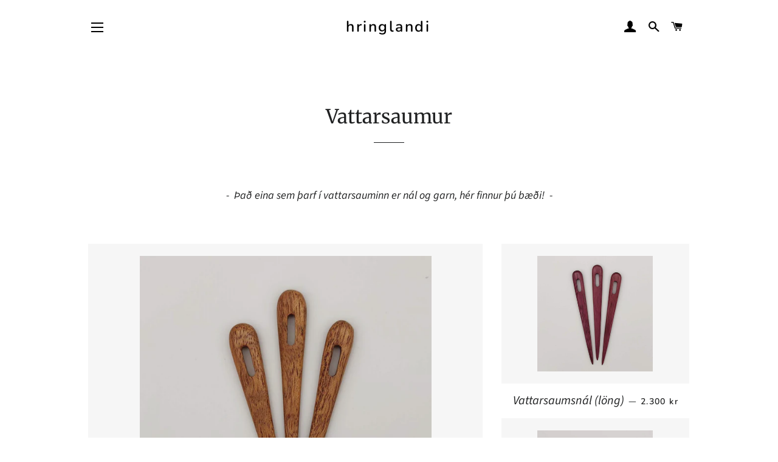

--- FILE ---
content_type: text/html; charset=utf-8
request_url: https://www.hringlandi.is/collections/vattarsaumur-allt
body_size: 17624
content:
<!doctype html>
<html class="no-js" lang="en">
<head>

  <!-- Basic page needs ================================================== -->
  <meta charset="utf-8">
  <meta http-equiv="X-UA-Compatible" content="IE=edge,chrome=1">

  

  <!-- Title and description ================================================== -->
  <title>
  Vattarsaumur &ndash; hringlandi
  </title>

  
  <meta name="description" content="  -  Það eina sem þarf í vattarsauminn er nál og garn, hér finnur þú bæði!  -">
  

  <!-- Helpers ================================================== -->
  <!-- /snippets/social-meta-tags.liquid -->




<meta property="og:site_name" content="hringlandi">
<meta property="og:url" content="https://www.hringlandi.is/collections/vattarsaumur-allt">
<meta property="og:title" content="Vattarsaumur">
<meta property="og:type" content="product.group">
<meta property="og:description" content="  -  Það eina sem þarf í vattarsauminn er nál og garn, hér finnur þú bæði!  -">

<meta property="og:image" content="http://www.hringlandi.is/cdn/shop/files/IMG_20210426_232345__01_300x_92cd7f00-1422-4e4e-abd4-d5719cafc32e_1200x1200.jpg?v=1631630188">
<meta property="og:image:secure_url" content="https://www.hringlandi.is/cdn/shop/files/IMG_20210426_232345__01_300x_92cd7f00-1422-4e4e-abd4-d5719cafc32e_1200x1200.jpg?v=1631630188">


<meta name="twitter:card" content="summary_large_image">
<meta name="twitter:title" content="Vattarsaumur">
<meta name="twitter:description" content="  -  Það eina sem þarf í vattarsauminn er nál og garn, hér finnur þú bæði!  -">

  <link rel="canonical" href="https://www.hringlandi.is/collections/vattarsaumur-allt">
  <meta name="viewport" content="width=device-width,initial-scale=1,shrink-to-fit=no">
  <meta name="theme-color" content="#1f2021">
  <style data-shopify>
  :root {
    --color-body-text: #1f2021;
    --color-body: #ffffff;
  }
</style>


  <!-- CSS ================================================== -->
  <link href="//www.hringlandi.is/cdn/shop/t/5/assets/timber.scss.css?v=132811466875102254701759331784" rel="stylesheet" type="text/css" media="all" />
  <link href="//www.hringlandi.is/cdn/shop/t/5/assets/theme.scss.css?v=70409941485250820621759331783" rel="stylesheet" type="text/css" media="all" />

  <!-- Sections ================================================== -->
  <script>
    window.theme = window.theme || {};
    theme.strings = {
      zoomClose: "Close (Esc)",
      zoomPrev: "Previous (Left arrow key)",
      zoomNext: "Next (Right arrow key)",
      moneyFormat: "{{amount_no_decimals}} kr",
      addressError: "Error looking up that address",
      addressNoResults: "No results for that address",
      addressQueryLimit: "You have exceeded the Google API usage limit. Consider upgrading to a \u003ca href=\"https:\/\/developers.google.com\/maps\/premium\/usage-limits\"\u003ePremium Plan\u003c\/a\u003e.",
      authError: "There was a problem authenticating your Google Maps account.",
      cartEmpty: "Karfan þín er tóm.",
      cartCookie: "Enable cookies to use the shopping cart",
      cartSavings: "You're saving [savings]",
      productSlideLabel: "Slide [slide_number] of [slide_max]."
    };
    theme.settings = {
      cartType: "drawer",
      gridType: null
    };
  </script>

  <script src="//www.hringlandi.is/cdn/shop/t/5/assets/jquery-2.2.3.min.js?v=58211863146907186831619525906" type="text/javascript"></script>

  <script src="//www.hringlandi.is/cdn/shop/t/5/assets/lazysizes.min.js?v=155223123402716617051619525907" async="async"></script>

  <script src="//www.hringlandi.is/cdn/shop/t/5/assets/theme.js?v=120041057677915617851622194646" defer="defer"></script>

  <!-- Header hook for plugins ================================================== -->
  <script>window.performance && window.performance.mark && window.performance.mark('shopify.content_for_header.start');</script><meta id="shopify-digital-wallet" name="shopify-digital-wallet" content="/54988210370/digital_wallets/dialog">
<link rel="alternate" type="application/atom+xml" title="Feed" href="/collections/vattarsaumur-allt.atom" />
<link rel="alternate" type="application/json+oembed" href="https://www.hringlandi.is/collections/vattarsaumur-allt.oembed">
<script async="async" src="/checkouts/internal/preloads.js?locale=en-IS"></script>
<script id="shopify-features" type="application/json">{"accessToken":"4db8afea0d52ca1ad270b858d823dcb9","betas":["rich-media-storefront-analytics"],"domain":"www.hringlandi.is","predictiveSearch":true,"shopId":54988210370,"locale":"en"}</script>
<script>var Shopify = Shopify || {};
Shopify.shop = "hringlandi.myshopify.com";
Shopify.locale = "en";
Shopify.currency = {"active":"ISK","rate":"1.0"};
Shopify.country = "IS";
Shopify.theme = {"name":"Brooklyn","id":122233192642,"schema_name":"Brooklyn","schema_version":"17.5.0","theme_store_id":730,"role":"main"};
Shopify.theme.handle = "null";
Shopify.theme.style = {"id":null,"handle":null};
Shopify.cdnHost = "www.hringlandi.is/cdn";
Shopify.routes = Shopify.routes || {};
Shopify.routes.root = "/";</script>
<script type="module">!function(o){(o.Shopify=o.Shopify||{}).modules=!0}(window);</script>
<script>!function(o){function n(){var o=[];function n(){o.push(Array.prototype.slice.apply(arguments))}return n.q=o,n}var t=o.Shopify=o.Shopify||{};t.loadFeatures=n(),t.autoloadFeatures=n()}(window);</script>
<script id="shop-js-analytics" type="application/json">{"pageType":"collection"}</script>
<script defer="defer" async type="module" src="//www.hringlandi.is/cdn/shopifycloud/shop-js/modules/v2/client.init-shop-cart-sync_BT-GjEfc.en.esm.js"></script>
<script defer="defer" async type="module" src="//www.hringlandi.is/cdn/shopifycloud/shop-js/modules/v2/chunk.common_D58fp_Oc.esm.js"></script>
<script defer="defer" async type="module" src="//www.hringlandi.is/cdn/shopifycloud/shop-js/modules/v2/chunk.modal_xMitdFEc.esm.js"></script>
<script type="module">
  await import("//www.hringlandi.is/cdn/shopifycloud/shop-js/modules/v2/client.init-shop-cart-sync_BT-GjEfc.en.esm.js");
await import("//www.hringlandi.is/cdn/shopifycloud/shop-js/modules/v2/chunk.common_D58fp_Oc.esm.js");
await import("//www.hringlandi.is/cdn/shopifycloud/shop-js/modules/v2/chunk.modal_xMitdFEc.esm.js");

  window.Shopify.SignInWithShop?.initShopCartSync?.({"fedCMEnabled":true,"windoidEnabled":true});

</script>
<script id="__st">var __st={"a":54988210370,"offset":0,"reqid":"07125ccc-babd-49e7-9c44-b098b4f3f278-1769088052","pageurl":"www.hringlandi.is\/collections\/vattarsaumur-allt","u":"c4763365f6c3","p":"collection","rtyp":"collection","rid":267312955586};</script>
<script>window.ShopifyPaypalV4VisibilityTracking = true;</script>
<script id="captcha-bootstrap">!function(){'use strict';const t='contact',e='account',n='new_comment',o=[[t,t],['blogs',n],['comments',n],[t,'customer']],c=[[e,'customer_login'],[e,'guest_login'],[e,'recover_customer_password'],[e,'create_customer']],r=t=>t.map((([t,e])=>`form[action*='/${t}']:not([data-nocaptcha='true']) input[name='form_type'][value='${e}']`)).join(','),a=t=>()=>t?[...document.querySelectorAll(t)].map((t=>t.form)):[];function s(){const t=[...o],e=r(t);return a(e)}const i='password',u='form_key',d=['recaptcha-v3-token','g-recaptcha-response','h-captcha-response',i],f=()=>{try{return window.sessionStorage}catch{return}},m='__shopify_v',_=t=>t.elements[u];function p(t,e,n=!1){try{const o=window.sessionStorage,c=JSON.parse(o.getItem(e)),{data:r}=function(t){const{data:e,action:n}=t;return t[m]||n?{data:e,action:n}:{data:t,action:n}}(c);for(const[e,n]of Object.entries(r))t.elements[e]&&(t.elements[e].value=n);n&&o.removeItem(e)}catch(o){console.error('form repopulation failed',{error:o})}}const l='form_type',E='cptcha';function T(t){t.dataset[E]=!0}const w=window,h=w.document,L='Shopify',v='ce_forms',y='captcha';let A=!1;((t,e)=>{const n=(g='f06e6c50-85a8-45c8-87d0-21a2b65856fe',I='https://cdn.shopify.com/shopifycloud/storefront-forms-hcaptcha/ce_storefront_forms_captcha_hcaptcha.v1.5.2.iife.js',D={infoText:'Protected by hCaptcha',privacyText:'Privacy',termsText:'Terms'},(t,e,n)=>{const o=w[L][v],c=o.bindForm;if(c)return c(t,g,e,D).then(n);var r;o.q.push([[t,g,e,D],n]),r=I,A||(h.body.append(Object.assign(h.createElement('script'),{id:'captcha-provider',async:!0,src:r})),A=!0)});var g,I,D;w[L]=w[L]||{},w[L][v]=w[L][v]||{},w[L][v].q=[],w[L][y]=w[L][y]||{},w[L][y].protect=function(t,e){n(t,void 0,e),T(t)},Object.freeze(w[L][y]),function(t,e,n,w,h,L){const[v,y,A,g]=function(t,e,n){const i=e?o:[],u=t?c:[],d=[...i,...u],f=r(d),m=r(i),_=r(d.filter((([t,e])=>n.includes(e))));return[a(f),a(m),a(_),s()]}(w,h,L),I=t=>{const e=t.target;return e instanceof HTMLFormElement?e:e&&e.form},D=t=>v().includes(t);t.addEventListener('submit',(t=>{const e=I(t);if(!e)return;const n=D(e)&&!e.dataset.hcaptchaBound&&!e.dataset.recaptchaBound,o=_(e),c=g().includes(e)&&(!o||!o.value);(n||c)&&t.preventDefault(),c&&!n&&(function(t){try{if(!f())return;!function(t){const e=f();if(!e)return;const n=_(t);if(!n)return;const o=n.value;o&&e.removeItem(o)}(t);const e=Array.from(Array(32),(()=>Math.random().toString(36)[2])).join('');!function(t,e){_(t)||t.append(Object.assign(document.createElement('input'),{type:'hidden',name:u})),t.elements[u].value=e}(t,e),function(t,e){const n=f();if(!n)return;const o=[...t.querySelectorAll(`input[type='${i}']`)].map((({name:t})=>t)),c=[...d,...o],r={};for(const[a,s]of new FormData(t).entries())c.includes(a)||(r[a]=s);n.setItem(e,JSON.stringify({[m]:1,action:t.action,data:r}))}(t,e)}catch(e){console.error('failed to persist form',e)}}(e),e.submit())}));const S=(t,e)=>{t&&!t.dataset[E]&&(n(t,e.some((e=>e===t))),T(t))};for(const o of['focusin','change'])t.addEventListener(o,(t=>{const e=I(t);D(e)&&S(e,y())}));const B=e.get('form_key'),M=e.get(l),P=B&&M;t.addEventListener('DOMContentLoaded',(()=>{const t=y();if(P)for(const e of t)e.elements[l].value===M&&p(e,B);[...new Set([...A(),...v().filter((t=>'true'===t.dataset.shopifyCaptcha))])].forEach((e=>S(e,t)))}))}(h,new URLSearchParams(w.location.search),n,t,e,['guest_login'])})(!0,!0)}();</script>
<script integrity="sha256-4kQ18oKyAcykRKYeNunJcIwy7WH5gtpwJnB7kiuLZ1E=" data-source-attribution="shopify.loadfeatures" defer="defer" src="//www.hringlandi.is/cdn/shopifycloud/storefront/assets/storefront/load_feature-a0a9edcb.js" crossorigin="anonymous"></script>
<script data-source-attribution="shopify.dynamic_checkout.dynamic.init">var Shopify=Shopify||{};Shopify.PaymentButton=Shopify.PaymentButton||{isStorefrontPortableWallets:!0,init:function(){window.Shopify.PaymentButton.init=function(){};var t=document.createElement("script");t.src="https://www.hringlandi.is/cdn/shopifycloud/portable-wallets/latest/portable-wallets.en.js",t.type="module",document.head.appendChild(t)}};
</script>
<script data-source-attribution="shopify.dynamic_checkout.buyer_consent">
  function portableWalletsHideBuyerConsent(e){var t=document.getElementById("shopify-buyer-consent"),n=document.getElementById("shopify-subscription-policy-button");t&&n&&(t.classList.add("hidden"),t.setAttribute("aria-hidden","true"),n.removeEventListener("click",e))}function portableWalletsShowBuyerConsent(e){var t=document.getElementById("shopify-buyer-consent"),n=document.getElementById("shopify-subscription-policy-button");t&&n&&(t.classList.remove("hidden"),t.removeAttribute("aria-hidden"),n.addEventListener("click",e))}window.Shopify?.PaymentButton&&(window.Shopify.PaymentButton.hideBuyerConsent=portableWalletsHideBuyerConsent,window.Shopify.PaymentButton.showBuyerConsent=portableWalletsShowBuyerConsent);
</script>
<script data-source-attribution="shopify.dynamic_checkout.cart.bootstrap">document.addEventListener("DOMContentLoaded",(function(){function t(){return document.querySelector("shopify-accelerated-checkout-cart, shopify-accelerated-checkout")}if(t())Shopify.PaymentButton.init();else{new MutationObserver((function(e,n){t()&&(Shopify.PaymentButton.init(),n.disconnect())})).observe(document.body,{childList:!0,subtree:!0})}}));
</script>

<script>window.performance && window.performance.mark && window.performance.mark('shopify.content_for_header.end');</script>

  <script src="//www.hringlandi.is/cdn/shop/t/5/assets/modernizr.min.js?v=21391054748206432451619525907" type="text/javascript"></script>

  
  

<link href="https://monorail-edge.shopifysvc.com" rel="dns-prefetch">
<script>(function(){if ("sendBeacon" in navigator && "performance" in window) {try {var session_token_from_headers = performance.getEntriesByType('navigation')[0].serverTiming.find(x => x.name == '_s').description;} catch {var session_token_from_headers = undefined;}var session_cookie_matches = document.cookie.match(/_shopify_s=([^;]*)/);var session_token_from_cookie = session_cookie_matches && session_cookie_matches.length === 2 ? session_cookie_matches[1] : "";var session_token = session_token_from_headers || session_token_from_cookie || "";function handle_abandonment_event(e) {var entries = performance.getEntries().filter(function(entry) {return /monorail-edge.shopifysvc.com/.test(entry.name);});if (!window.abandonment_tracked && entries.length === 0) {window.abandonment_tracked = true;var currentMs = Date.now();var navigation_start = performance.timing.navigationStart;var payload = {shop_id: 54988210370,url: window.location.href,navigation_start,duration: currentMs - navigation_start,session_token,page_type: "collection"};window.navigator.sendBeacon("https://monorail-edge.shopifysvc.com/v1/produce", JSON.stringify({schema_id: "online_store_buyer_site_abandonment/1.1",payload: payload,metadata: {event_created_at_ms: currentMs,event_sent_at_ms: currentMs}}));}}window.addEventListener('pagehide', handle_abandonment_event);}}());</script>
<script id="web-pixels-manager-setup">(function e(e,d,r,n,o){if(void 0===o&&(o={}),!Boolean(null===(a=null===(i=window.Shopify)||void 0===i?void 0:i.analytics)||void 0===a?void 0:a.replayQueue)){var i,a;window.Shopify=window.Shopify||{};var t=window.Shopify;t.analytics=t.analytics||{};var s=t.analytics;s.replayQueue=[],s.publish=function(e,d,r){return s.replayQueue.push([e,d,r]),!0};try{self.performance.mark("wpm:start")}catch(e){}var l=function(){var e={modern:/Edge?\/(1{2}[4-9]|1[2-9]\d|[2-9]\d{2}|\d{4,})\.\d+(\.\d+|)|Firefox\/(1{2}[4-9]|1[2-9]\d|[2-9]\d{2}|\d{4,})\.\d+(\.\d+|)|Chrom(ium|e)\/(9{2}|\d{3,})\.\d+(\.\d+|)|(Maci|X1{2}).+ Version\/(15\.\d+|(1[6-9]|[2-9]\d|\d{3,})\.\d+)([,.]\d+|)( \(\w+\)|)( Mobile\/\w+|) Safari\/|Chrome.+OPR\/(9{2}|\d{3,})\.\d+\.\d+|(CPU[ +]OS|iPhone[ +]OS|CPU[ +]iPhone|CPU IPhone OS|CPU iPad OS)[ +]+(15[._]\d+|(1[6-9]|[2-9]\d|\d{3,})[._]\d+)([._]\d+|)|Android:?[ /-](13[3-9]|1[4-9]\d|[2-9]\d{2}|\d{4,})(\.\d+|)(\.\d+|)|Android.+Firefox\/(13[5-9]|1[4-9]\d|[2-9]\d{2}|\d{4,})\.\d+(\.\d+|)|Android.+Chrom(ium|e)\/(13[3-9]|1[4-9]\d|[2-9]\d{2}|\d{4,})\.\d+(\.\d+|)|SamsungBrowser\/([2-9]\d|\d{3,})\.\d+/,legacy:/Edge?\/(1[6-9]|[2-9]\d|\d{3,})\.\d+(\.\d+|)|Firefox\/(5[4-9]|[6-9]\d|\d{3,})\.\d+(\.\d+|)|Chrom(ium|e)\/(5[1-9]|[6-9]\d|\d{3,})\.\d+(\.\d+|)([\d.]+$|.*Safari\/(?![\d.]+ Edge\/[\d.]+$))|(Maci|X1{2}).+ Version\/(10\.\d+|(1[1-9]|[2-9]\d|\d{3,})\.\d+)([,.]\d+|)( \(\w+\)|)( Mobile\/\w+|) Safari\/|Chrome.+OPR\/(3[89]|[4-9]\d|\d{3,})\.\d+\.\d+|(CPU[ +]OS|iPhone[ +]OS|CPU[ +]iPhone|CPU IPhone OS|CPU iPad OS)[ +]+(10[._]\d+|(1[1-9]|[2-9]\d|\d{3,})[._]\d+)([._]\d+|)|Android:?[ /-](13[3-9]|1[4-9]\d|[2-9]\d{2}|\d{4,})(\.\d+|)(\.\d+|)|Mobile Safari.+OPR\/([89]\d|\d{3,})\.\d+\.\d+|Android.+Firefox\/(13[5-9]|1[4-9]\d|[2-9]\d{2}|\d{4,})\.\d+(\.\d+|)|Android.+Chrom(ium|e)\/(13[3-9]|1[4-9]\d|[2-9]\d{2}|\d{4,})\.\d+(\.\d+|)|Android.+(UC? ?Browser|UCWEB|U3)[ /]?(15\.([5-9]|\d{2,})|(1[6-9]|[2-9]\d|\d{3,})\.\d+)\.\d+|SamsungBrowser\/(5\.\d+|([6-9]|\d{2,})\.\d+)|Android.+MQ{2}Browser\/(14(\.(9|\d{2,})|)|(1[5-9]|[2-9]\d|\d{3,})(\.\d+|))(\.\d+|)|K[Aa][Ii]OS\/(3\.\d+|([4-9]|\d{2,})\.\d+)(\.\d+|)/},d=e.modern,r=e.legacy,n=navigator.userAgent;return n.match(d)?"modern":n.match(r)?"legacy":"unknown"}(),u="modern"===l?"modern":"legacy",c=(null!=n?n:{modern:"",legacy:""})[u],f=function(e){return[e.baseUrl,"/wpm","/b",e.hashVersion,"modern"===e.buildTarget?"m":"l",".js"].join("")}({baseUrl:d,hashVersion:r,buildTarget:u}),m=function(e){var d=e.version,r=e.bundleTarget,n=e.surface,o=e.pageUrl,i=e.monorailEndpoint;return{emit:function(e){var a=e.status,t=e.errorMsg,s=(new Date).getTime(),l=JSON.stringify({metadata:{event_sent_at_ms:s},events:[{schema_id:"web_pixels_manager_load/3.1",payload:{version:d,bundle_target:r,page_url:o,status:a,surface:n,error_msg:t},metadata:{event_created_at_ms:s}}]});if(!i)return console&&console.warn&&console.warn("[Web Pixels Manager] No Monorail endpoint provided, skipping logging."),!1;try{return self.navigator.sendBeacon.bind(self.navigator)(i,l)}catch(e){}var u=new XMLHttpRequest;try{return u.open("POST",i,!0),u.setRequestHeader("Content-Type","text/plain"),u.send(l),!0}catch(e){return console&&console.warn&&console.warn("[Web Pixels Manager] Got an unhandled error while logging to Monorail."),!1}}}}({version:r,bundleTarget:l,surface:e.surface,pageUrl:self.location.href,monorailEndpoint:e.monorailEndpoint});try{o.browserTarget=l,function(e){var d=e.src,r=e.async,n=void 0===r||r,o=e.onload,i=e.onerror,a=e.sri,t=e.scriptDataAttributes,s=void 0===t?{}:t,l=document.createElement("script"),u=document.querySelector("head"),c=document.querySelector("body");if(l.async=n,l.src=d,a&&(l.integrity=a,l.crossOrigin="anonymous"),s)for(var f in s)if(Object.prototype.hasOwnProperty.call(s,f))try{l.dataset[f]=s[f]}catch(e){}if(o&&l.addEventListener("load",o),i&&l.addEventListener("error",i),u)u.appendChild(l);else{if(!c)throw new Error("Did not find a head or body element to append the script");c.appendChild(l)}}({src:f,async:!0,onload:function(){if(!function(){var e,d;return Boolean(null===(d=null===(e=window.Shopify)||void 0===e?void 0:e.analytics)||void 0===d?void 0:d.initialized)}()){var d=window.webPixelsManager.init(e)||void 0;if(d){var r=window.Shopify.analytics;r.replayQueue.forEach((function(e){var r=e[0],n=e[1],o=e[2];d.publishCustomEvent(r,n,o)})),r.replayQueue=[],r.publish=d.publishCustomEvent,r.visitor=d.visitor,r.initialized=!0}}},onerror:function(){return m.emit({status:"failed",errorMsg:"".concat(f," has failed to load")})},sri:function(e){var d=/^sha384-[A-Za-z0-9+/=]+$/;return"string"==typeof e&&d.test(e)}(c)?c:"",scriptDataAttributes:o}),m.emit({status:"loading"})}catch(e){m.emit({status:"failed",errorMsg:(null==e?void 0:e.message)||"Unknown error"})}}})({shopId: 54988210370,storefrontBaseUrl: "https://www.hringlandi.is",extensionsBaseUrl: "https://extensions.shopifycdn.com/cdn/shopifycloud/web-pixels-manager",monorailEndpoint: "https://monorail-edge.shopifysvc.com/unstable/produce_batch",surface: "storefront-renderer",enabledBetaFlags: ["2dca8a86"],webPixelsConfigList: [{"id":"shopify-app-pixel","configuration":"{}","eventPayloadVersion":"v1","runtimeContext":"STRICT","scriptVersion":"0450","apiClientId":"shopify-pixel","type":"APP","privacyPurposes":["ANALYTICS","MARKETING"]},{"id":"shopify-custom-pixel","eventPayloadVersion":"v1","runtimeContext":"LAX","scriptVersion":"0450","apiClientId":"shopify-pixel","type":"CUSTOM","privacyPurposes":["ANALYTICS","MARKETING"]}],isMerchantRequest: false,initData: {"shop":{"name":"hringlandi","paymentSettings":{"currencyCode":"ISK"},"myshopifyDomain":"hringlandi.myshopify.com","countryCode":"IS","storefrontUrl":"https:\/\/www.hringlandi.is"},"customer":null,"cart":null,"checkout":null,"productVariants":[],"purchasingCompany":null},},"https://www.hringlandi.is/cdn","fcfee988w5aeb613cpc8e4bc33m6693e112",{"modern":"","legacy":""},{"shopId":"54988210370","storefrontBaseUrl":"https:\/\/www.hringlandi.is","extensionBaseUrl":"https:\/\/extensions.shopifycdn.com\/cdn\/shopifycloud\/web-pixels-manager","surface":"storefront-renderer","enabledBetaFlags":"[\"2dca8a86\"]","isMerchantRequest":"false","hashVersion":"fcfee988w5aeb613cpc8e4bc33m6693e112","publish":"custom","events":"[[\"page_viewed\",{}],[\"collection_viewed\",{\"collection\":{\"id\":\"267312955586\",\"title\":\"Vattarsaumur\",\"productVariants\":[{\"price\":{\"amount\":2300.0,\"currencyCode\":\"ISK\"},\"product\":{\"title\":\"Vattarsaumsnál (stutt)\",\"vendor\":\"hringlandi\",\"id\":\"6676300529858\",\"untranslatedTitle\":\"Vattarsaumsnál (stutt)\",\"url\":\"\/products\/vattarsaumsnal-litil\",\"type\":\"\"},\"id\":\"39806043095234\",\"image\":{\"src\":\"\/\/www.hringlandi.is\/cdn\/shop\/products\/Vattarnallitil32.jpg?v=1620129858\"},\"sku\":\"3\",\"title\":\"Default Title\",\"untranslatedTitle\":\"Default Title\"},{\"price\":{\"amount\":2300.0,\"currencyCode\":\"ISK\"},\"product\":{\"title\":\"Vattarsaumsnál (löng)\",\"vendor\":\"hringlandi\",\"id\":\"6676302004418\",\"untranslatedTitle\":\"Vattarsaumsnál (löng)\",\"url\":\"\/products\/vattarsaumsnal-long\",\"type\":\"\"},\"id\":\"39806044733634\",\"image\":{\"src\":\"\/\/www.hringlandi.is\/cdn\/shop\/products\/Vattarnallongljosari31.jpg?v=1620131626\"},\"sku\":\"3\",\"title\":\"Default Title\",\"untranslatedTitle\":\"Default Title\"},{\"price\":{\"amount\":2300.0,\"currencyCode\":\"ISK\"},\"product\":{\"title\":\"Vattarsaumsnál (bogin)\",\"vendor\":\"hringlandi\",\"id\":\"6676303610050\",\"untranslatedTitle\":\"Vattarsaumsnál (bogin)\",\"url\":\"\/products\/vattarsaumsnal-bogin\",\"type\":\"\"},\"id\":\"39806047551682\",\"image\":{\"src\":\"\/\/www.hringlandi.is\/cdn\/shop\/products\/Vattarnalbogin32_937092e7-48f4-4852-b0a2-a75dc16112cc.jpg?v=1620131938\"},\"sku\":\"3\",\"title\":\"Default Title\",\"untranslatedTitle\":\"Default Title\"},{\"price\":{\"amount\":620.0,\"currencyCode\":\"ISK\"},\"product\":{\"title\":\"Milly (fúsía)\",\"vendor\":\"hringlandi\",\"id\":\"6683664679106\",\"untranslatedTitle\":\"Milly (fúsía)\",\"url\":\"\/products\/milly-fjolublatt-1\",\"type\":\"\"},\"id\":\"39820938150082\",\"image\":{\"src\":\"\/\/www.hringlandi.is\/cdn\/shop\/products\/Millyfjolublatt34.jpg?v=1620777836\"},\"sku\":\"10\",\"title\":\"Default Title\",\"untranslatedTitle\":\"Default Title\"},{\"price\":{\"amount\":620.0,\"currencyCode\":\"ISK\"},\"product\":{\"title\":\"Milly (bleikt)\",\"vendor\":\"hringlandi\",\"id\":\"6676313637058\",\"untranslatedTitle\":\"Milly (bleikt)\",\"url\":\"\/products\/milly-bleikur\",\"type\":\"\"},\"id\":\"39806066327746\",\"image\":{\"src\":\"\/\/www.hringlandi.is\/cdn\/shop\/products\/Millybleikt3kroppad.jpg?v=1619692099\"},\"sku\":\"10\",\"title\":\"Default Title\",\"untranslatedTitle\":\"Default Title\"},{\"price\":{\"amount\":620.0,\"currencyCode\":\"ISK\"},\"product\":{\"title\":\"Milly (fjólublátt)\",\"vendor\":\"hringlandi\",\"id\":\"6683488321730\",\"untranslatedTitle\":\"Milly (fjólublátt)\",\"url\":\"\/products\/milly-fjolublatt\",\"type\":\"\"},\"id\":\"39820468453570\",\"image\":{\"src\":\"\/\/www.hringlandi.is\/cdn\/shop\/products\/046b6ba0-a0be-416c-ba95-208169693a8f.jpg?v=1619697101\"},\"sku\":\"10\",\"title\":\"Default Title\",\"untranslatedTitle\":\"Default Title\"},{\"price\":{\"amount\":620.0,\"currencyCode\":\"ISK\"},\"product\":{\"title\":\"Joki (fjólublátt)\",\"vendor\":\"hringlandi\",\"id\":\"6676320223426\",\"untranslatedTitle\":\"Joki (fjólublátt)\",\"url\":\"\/products\/joki-bleikt\",\"type\":\"\"},\"id\":\"39806082089154\",\"image\":{\"src\":\"\/\/www.hringlandi.is\/cdn\/shop\/products\/IMG_20210428_224701.jpg?v=1619695508\"},\"sku\":\"10\",\"title\":\"Default Title\",\"untranslatedTitle\":\"Default Title\"},{\"price\":{\"amount\":620.0,\"currencyCode\":\"ISK\"},\"product\":{\"title\":\"Milly (grænt)\",\"vendor\":\"hringlandi\",\"id\":\"6683663040706\",\"untranslatedTitle\":\"Milly (grænt)\",\"url\":\"\/products\/milly-graent\",\"type\":\"\"},\"id\":\"39820935692482\",\"image\":{\"src\":\"\/\/www.hringlandi.is\/cdn\/shop\/products\/beeabf92-e365-4018-8a1b-3ba3512fc491.jpg?v=1619696256\"},\"sku\":\"10\",\"title\":\"Default Title\",\"untranslatedTitle\":\"Default Title\"},{\"price\":{\"amount\":620.0,\"currencyCode\":\"ISK\"},\"product\":{\"title\":\"Joki (grátt)\",\"vendor\":\"hringlandi\",\"id\":\"6676317765826\",\"untranslatedTitle\":\"Joki (grátt)\",\"url\":\"\/products\/joki-gratt\",\"type\":\"\"},\"id\":\"39806077108418\",\"image\":{\"src\":\"\/\/www.hringlandi.is\/cdn\/shop\/products\/Jokigratt312.jpg?v=1619695253\"},\"sku\":\"10\",\"title\":\"Default Title\",\"untranslatedTitle\":\"Default Title\"},{\"price\":{\"amount\":620.0,\"currencyCode\":\"ISK\"},\"product\":{\"title\":\"Joki (svart)\",\"vendor\":\"hringlandi\",\"id\":\"6682046759106\",\"untranslatedTitle\":\"Joki (svart)\",\"url\":\"\/products\/joki-svart\",\"type\":\"\"},\"id\":\"39817905569986\",\"image\":{\"src\":\"\/\/www.hringlandi.is\/cdn\/shop\/products\/Jokisvart312.jpg?v=1619698507\"},\"sku\":\"10\",\"title\":\"Default Title\",\"untranslatedTitle\":\"Default Title\"},{\"price\":{\"amount\":620.0,\"currencyCode\":\"ISK\"},\"product\":{\"title\":\"Joki (blátt)\",\"vendor\":\"hringlandi\",\"id\":\"6676316651714\",\"untranslatedTitle\":\"Joki (blátt)\",\"url\":\"\/products\/joki-blar\",\"type\":\"\"},\"id\":\"39806074323138\",\"image\":{\"src\":\"\/\/www.hringlandi.is\/cdn\/shop\/products\/IMG_20210428_225338.jpg?v=1619695668\"},\"sku\":\"10\",\"title\":\"Default Title\",\"untranslatedTitle\":\"Default Title\"}]}}]]"});</script><script>
  window.ShopifyAnalytics = window.ShopifyAnalytics || {};
  window.ShopifyAnalytics.meta = window.ShopifyAnalytics.meta || {};
  window.ShopifyAnalytics.meta.currency = 'ISK';
  var meta = {"products":[{"id":6676300529858,"gid":"gid:\/\/shopify\/Product\/6676300529858","vendor":"hringlandi","type":"","handle":"vattarsaumsnal-litil","variants":[{"id":39806043095234,"price":230000,"name":"Vattarsaumsnál (stutt)","public_title":null,"sku":"3"}],"remote":false},{"id":6676302004418,"gid":"gid:\/\/shopify\/Product\/6676302004418","vendor":"hringlandi","type":"","handle":"vattarsaumsnal-long","variants":[{"id":39806044733634,"price":230000,"name":"Vattarsaumsnál (löng)","public_title":null,"sku":"3"}],"remote":false},{"id":6676303610050,"gid":"gid:\/\/shopify\/Product\/6676303610050","vendor":"hringlandi","type":"","handle":"vattarsaumsnal-bogin","variants":[{"id":39806047551682,"price":230000,"name":"Vattarsaumsnál (bogin)","public_title":null,"sku":"3"}],"remote":false},{"id":6683664679106,"gid":"gid:\/\/shopify\/Product\/6683664679106","vendor":"hringlandi","type":"","handle":"milly-fjolublatt-1","variants":[{"id":39820938150082,"price":62000,"name":"Milly (fúsía)","public_title":null,"sku":"10"}],"remote":false},{"id":6676313637058,"gid":"gid:\/\/shopify\/Product\/6676313637058","vendor":"hringlandi","type":"","handle":"milly-bleikur","variants":[{"id":39806066327746,"price":62000,"name":"Milly (bleikt)","public_title":null,"sku":"10"}],"remote":false},{"id":6683488321730,"gid":"gid:\/\/shopify\/Product\/6683488321730","vendor":"hringlandi","type":"","handle":"milly-fjolublatt","variants":[{"id":39820468453570,"price":62000,"name":"Milly (fjólublátt)","public_title":null,"sku":"10"}],"remote":false},{"id":6676320223426,"gid":"gid:\/\/shopify\/Product\/6676320223426","vendor":"hringlandi","type":"","handle":"joki-bleikt","variants":[{"id":39806082089154,"price":62000,"name":"Joki (fjólublátt)","public_title":null,"sku":"10"}],"remote":false},{"id":6683663040706,"gid":"gid:\/\/shopify\/Product\/6683663040706","vendor":"hringlandi","type":"","handle":"milly-graent","variants":[{"id":39820935692482,"price":62000,"name":"Milly (grænt)","public_title":null,"sku":"10"}],"remote":false},{"id":6676317765826,"gid":"gid:\/\/shopify\/Product\/6676317765826","vendor":"hringlandi","type":"","handle":"joki-gratt","variants":[{"id":39806077108418,"price":62000,"name":"Joki (grátt)","public_title":null,"sku":"10"}],"remote":false},{"id":6682046759106,"gid":"gid:\/\/shopify\/Product\/6682046759106","vendor":"hringlandi","type":"","handle":"joki-svart","variants":[{"id":39817905569986,"price":62000,"name":"Joki (svart)","public_title":null,"sku":"10"}],"remote":false},{"id":6676316651714,"gid":"gid:\/\/shopify\/Product\/6676316651714","vendor":"hringlandi","type":"","handle":"joki-blar","variants":[{"id":39806074323138,"price":62000,"name":"Joki (blátt)","public_title":null,"sku":"10"}],"remote":false}],"page":{"pageType":"collection","resourceType":"collection","resourceId":267312955586,"requestId":"07125ccc-babd-49e7-9c44-b098b4f3f278-1769088052"}};
  for (var attr in meta) {
    window.ShopifyAnalytics.meta[attr] = meta[attr];
  }
</script>
<script class="analytics">
  (function () {
    var customDocumentWrite = function(content) {
      var jquery = null;

      if (window.jQuery) {
        jquery = window.jQuery;
      } else if (window.Checkout && window.Checkout.$) {
        jquery = window.Checkout.$;
      }

      if (jquery) {
        jquery('body').append(content);
      }
    };

    var hasLoggedConversion = function(token) {
      if (token) {
        return document.cookie.indexOf('loggedConversion=' + token) !== -1;
      }
      return false;
    }

    var setCookieIfConversion = function(token) {
      if (token) {
        var twoMonthsFromNow = new Date(Date.now());
        twoMonthsFromNow.setMonth(twoMonthsFromNow.getMonth() + 2);

        document.cookie = 'loggedConversion=' + token + '; expires=' + twoMonthsFromNow;
      }
    }

    var trekkie = window.ShopifyAnalytics.lib = window.trekkie = window.trekkie || [];
    if (trekkie.integrations) {
      return;
    }
    trekkie.methods = [
      'identify',
      'page',
      'ready',
      'track',
      'trackForm',
      'trackLink'
    ];
    trekkie.factory = function(method) {
      return function() {
        var args = Array.prototype.slice.call(arguments);
        args.unshift(method);
        trekkie.push(args);
        return trekkie;
      };
    };
    for (var i = 0; i < trekkie.methods.length; i++) {
      var key = trekkie.methods[i];
      trekkie[key] = trekkie.factory(key);
    }
    trekkie.load = function(config) {
      trekkie.config = config || {};
      trekkie.config.initialDocumentCookie = document.cookie;
      var first = document.getElementsByTagName('script')[0];
      var script = document.createElement('script');
      script.type = 'text/javascript';
      script.onerror = function(e) {
        var scriptFallback = document.createElement('script');
        scriptFallback.type = 'text/javascript';
        scriptFallback.onerror = function(error) {
                var Monorail = {
      produce: function produce(monorailDomain, schemaId, payload) {
        var currentMs = new Date().getTime();
        var event = {
          schema_id: schemaId,
          payload: payload,
          metadata: {
            event_created_at_ms: currentMs,
            event_sent_at_ms: currentMs
          }
        };
        return Monorail.sendRequest("https://" + monorailDomain + "/v1/produce", JSON.stringify(event));
      },
      sendRequest: function sendRequest(endpointUrl, payload) {
        // Try the sendBeacon API
        if (window && window.navigator && typeof window.navigator.sendBeacon === 'function' && typeof window.Blob === 'function' && !Monorail.isIos12()) {
          var blobData = new window.Blob([payload], {
            type: 'text/plain'
          });

          if (window.navigator.sendBeacon(endpointUrl, blobData)) {
            return true;
          } // sendBeacon was not successful

        } // XHR beacon

        var xhr = new XMLHttpRequest();

        try {
          xhr.open('POST', endpointUrl);
          xhr.setRequestHeader('Content-Type', 'text/plain');
          xhr.send(payload);
        } catch (e) {
          console.log(e);
        }

        return false;
      },
      isIos12: function isIos12() {
        return window.navigator.userAgent.lastIndexOf('iPhone; CPU iPhone OS 12_') !== -1 || window.navigator.userAgent.lastIndexOf('iPad; CPU OS 12_') !== -1;
      }
    };
    Monorail.produce('monorail-edge.shopifysvc.com',
      'trekkie_storefront_load_errors/1.1',
      {shop_id: 54988210370,
      theme_id: 122233192642,
      app_name: "storefront",
      context_url: window.location.href,
      source_url: "//www.hringlandi.is/cdn/s/trekkie.storefront.1bbfab421998800ff09850b62e84b8915387986d.min.js"});

        };
        scriptFallback.async = true;
        scriptFallback.src = '//www.hringlandi.is/cdn/s/trekkie.storefront.1bbfab421998800ff09850b62e84b8915387986d.min.js';
        first.parentNode.insertBefore(scriptFallback, first);
      };
      script.async = true;
      script.src = '//www.hringlandi.is/cdn/s/trekkie.storefront.1bbfab421998800ff09850b62e84b8915387986d.min.js';
      first.parentNode.insertBefore(script, first);
    };
    trekkie.load(
      {"Trekkie":{"appName":"storefront","development":false,"defaultAttributes":{"shopId":54988210370,"isMerchantRequest":null,"themeId":122233192642,"themeCityHash":"8306159969717440404","contentLanguage":"en","currency":"ISK","eventMetadataId":"456bad52-a4e0-40ac-8e4b-16296ffc095f"},"isServerSideCookieWritingEnabled":true,"monorailRegion":"shop_domain","enabledBetaFlags":["65f19447"]},"Session Attribution":{},"S2S":{"facebookCapiEnabled":false,"source":"trekkie-storefront-renderer","apiClientId":580111}}
    );

    var loaded = false;
    trekkie.ready(function() {
      if (loaded) return;
      loaded = true;

      window.ShopifyAnalytics.lib = window.trekkie;

      var originalDocumentWrite = document.write;
      document.write = customDocumentWrite;
      try { window.ShopifyAnalytics.merchantGoogleAnalytics.call(this); } catch(error) {};
      document.write = originalDocumentWrite;

      window.ShopifyAnalytics.lib.page(null,{"pageType":"collection","resourceType":"collection","resourceId":267312955586,"requestId":"07125ccc-babd-49e7-9c44-b098b4f3f278-1769088052","shopifyEmitted":true});

      var match = window.location.pathname.match(/checkouts\/(.+)\/(thank_you|post_purchase)/)
      var token = match? match[1]: undefined;
      if (!hasLoggedConversion(token)) {
        setCookieIfConversion(token);
        window.ShopifyAnalytics.lib.track("Viewed Product Category",{"currency":"ISK","category":"Collection: vattarsaumur-allt","collectionName":"vattarsaumur-allt","collectionId":267312955586,"nonInteraction":true},undefined,undefined,{"shopifyEmitted":true});
      }
    });


        var eventsListenerScript = document.createElement('script');
        eventsListenerScript.async = true;
        eventsListenerScript.src = "//www.hringlandi.is/cdn/shopifycloud/storefront/assets/shop_events_listener-3da45d37.js";
        document.getElementsByTagName('head')[0].appendChild(eventsListenerScript);

})();</script>
<script
  defer
  src="https://www.hringlandi.is/cdn/shopifycloud/perf-kit/shopify-perf-kit-3.0.4.min.js"
  data-application="storefront-renderer"
  data-shop-id="54988210370"
  data-render-region="gcp-us-central1"
  data-page-type="collection"
  data-theme-instance-id="122233192642"
  data-theme-name="Brooklyn"
  data-theme-version="17.5.0"
  data-monorail-region="shop_domain"
  data-resource-timing-sampling-rate="10"
  data-shs="true"
  data-shs-beacon="true"
  data-shs-export-with-fetch="true"
  data-shs-logs-sample-rate="1"
  data-shs-beacon-endpoint="https://www.hringlandi.is/api/collect"
></script>
</head>


<body id="vattarsaumur" class="template-collection">

  <div id="shopify-section-header" class="shopify-section"><style data-shopify>.header-wrapper .site-nav__link,
  .header-wrapper .site-header__logo a,
  .header-wrapper .site-nav__dropdown-link,
  .header-wrapper .site-nav--has-dropdown > a.nav-focus,
  .header-wrapper .site-nav--has-dropdown.nav-hover > a,
  .header-wrapper .site-nav--has-dropdown:hover > a {
    color: #000000;
  }

  .header-wrapper .site-header__logo a:hover,
  .header-wrapper .site-header__logo a:focus,
  .header-wrapper .site-nav__link:hover,
  .header-wrapper .site-nav__link:focus,
  .header-wrapper .site-nav--has-dropdown a:hover,
  .header-wrapper .site-nav--has-dropdown > a.nav-focus:hover,
  .header-wrapper .site-nav--has-dropdown > a.nav-focus:focus,
  .header-wrapper .site-nav--has-dropdown .site-nav__link:hover,
  .header-wrapper .site-nav--has-dropdown .site-nav__link:focus,
  .header-wrapper .site-nav--has-dropdown.nav-hover > a:hover,
  .header-wrapper .site-nav__dropdown a:focus {
    color: rgba(0, 0, 0, 0.75);
  }

  .header-wrapper .burger-icon,
  .header-wrapper .site-nav--has-dropdown:hover > a:before,
  .header-wrapper .site-nav--has-dropdown > a.nav-focus:before,
  .header-wrapper .site-nav--has-dropdown.nav-hover > a:before {
    background: #000000;
  }

  .header-wrapper .site-nav__link:hover .burger-icon {
    background: rgba(0, 0, 0, 0.75);
  }

  .site-header__logo img {
    max-width: 180px;
  }

  @media screen and (max-width: 768px) {
    .site-header__logo img {
      max-width: 100%;
    }
  }</style><div data-section-id="header" data-section-type="header-section" data-template="collection">
  <div id="NavDrawer" class="drawer drawer--left">
      <div class="drawer__inner drawer-left__inner">

    

    <ul class="mobile-nav">
      
        

          <li class="mobile-nav__item">
            <a
              href="/"
              class="mobile-nav__link"
              >
                Forsíða
            </a>
          </li>

        
      
        
          <li class="mobile-nav__item">
            <div class="mobile-nav__has-sublist">
              <a
                href="/collections/vattarsaumur-allt"
                class="mobile-nav__link"
                id="Label-2"
                aria-current="page">Vattarsaumur</a>
              <div class="mobile-nav__toggle">
                <button type="button" class="mobile-nav__toggle-btn icon-fallback-text" aria-controls="Linklist-2" aria-expanded="false">
                  <span class="icon-fallback-text mobile-nav__toggle-open">
                    <span class="icon icon-plus" aria-hidden="true"></span>
                    <span class="fallback-text">Expand submenu Vattarsaumur</span>
                  </span>
                  <span class="icon-fallback-text mobile-nav__toggle-close">
                    <span class="icon icon-minus" aria-hidden="true"></span>
                    <span class="fallback-text">Collapse submenu Vattarsaumur</span>
                  </span>
                </button>
              </div>
            </div>
            <ul class="mobile-nav__sublist" id="Linklist-2" aria-labelledby="Label-2" role="navigation">
              
              
                
                <li class="mobile-nav__item">
                  <a
                    href="/collections/vattarsaumsnalar"
                    class="mobile-nav__link"
                    >
                      Vattarsaumsnálar
                  </a>
                </li>
                
              
                
                <li class="mobile-nav__item">
                  <a
                    href="/collections/vattarsaumsgarn"
                    class="mobile-nav__link"
                    >
                      Vattarsaumsgarn
                  </a>
                </li>
                
              
                
                <li class="mobile-nav__item">
                  <a
                    href="/collections/vattarsaumsnamskeid"
                    class="mobile-nav__link"
                    >
                      Vattarsaumsnámskeið
                  </a>
                </li>
                
              
            </ul>
          </li>

          
      
        
          <li class="mobile-nav__item">
            <div class="mobile-nav__has-sublist">
              <a
                href="/collections/orkering-allt"
                class="mobile-nav__link"
                id="Label-3"
                >Orkering</a>
              <div class="mobile-nav__toggle">
                <button type="button" class="mobile-nav__toggle-btn icon-fallback-text" aria-controls="Linklist-3" aria-expanded="false">
                  <span class="icon-fallback-text mobile-nav__toggle-open">
                    <span class="icon icon-plus" aria-hidden="true"></span>
                    <span class="fallback-text">Expand submenu Orkering</span>
                  </span>
                  <span class="icon-fallback-text mobile-nav__toggle-close">
                    <span class="icon icon-minus" aria-hidden="true"></span>
                    <span class="fallback-text">Collapse submenu Orkering</span>
                  </span>
                </button>
              </div>
            </div>
            <ul class="mobile-nav__sublist" id="Linklist-3" aria-labelledby="Label-3" role="navigation">
              
              
                
                <li class="mobile-nav__item">
                  <div class="mobile-nav__has-sublist">
                    <a
                      href="/collections/skyttur"
                      class="mobile-nav__link"
                      id="Label-3-1"
                      >
                        Orkeringarskyttur
                    </a>
                    <div class="mobile-nav__toggle">
                      <button type="button" class="mobile-nav__toggle-btn icon-fallback-text" aria-controls="Linklist-3-1" aria-expanded="false">
                        <span class="icon-fallback-text mobile-nav__toggle-open">
                          <span class="icon icon-plus" aria-hidden="true"></span>
                          <span class="fallback-text">Expand submenu Orkering</span>
                        </span>
                        <span class="icon-fallback-text mobile-nav__toggle-close">
                          <span class="icon icon-minus" aria-hidden="true"></span>
                          <span class="fallback-text">Collapse submenu Orkering</span>
                        </span>
                      </button>
                    </div>
                  </div>
                  <ul class="mobile-nav__sublist mobile-nav__subsublist" id="Linklist-3-1" aria-labelledby="Label-3-1" role="navigation">
                    
                      <li class="mobile-nav__item">
                        <a
                          href="/collections/handy-hands"
                          class="mobile-nav__link"
                          >
                            Handy Hands
                        </a>
                      </li>
                    
                      <li class="mobile-nav__item">
                        <a
                          href="/collections/jumbo-skyttur"
                          class="mobile-nav__link"
                          >
                            Júmbó
                        </a>
                      </li>
                    
                      <li class="mobile-nav__item">
                        <a
                          href="/products/clover-2pack"
                          class="mobile-nav__link"
                          >
                            Clover
                        </a>
                      </li>
                    
                      <li class="mobile-nav__item">
                        <a
                          href="/collections/prym"
                          class="mobile-nav__link"
                          >
                            Prym
                        </a>
                      </li>
                    
                      <li class="mobile-nav__item">
                        <a
                          href="/collections/annad"
                          class="mobile-nav__link"
                          >
                            Annað
                        </a>
                      </li>
                    
                  </ul>
                </li>
                
              
                
                <li class="mobile-nav__item">
                  <a
                    href="/collections/orkeringarnalar"
                    class="mobile-nav__link"
                    >
                      Orkeringarnálar
                  </a>
                </li>
                
              
                
                <li class="mobile-nav__item">
                  <div class="mobile-nav__has-sublist">
                    <a
                      href="/collections/orkeringargarn-1"
                      class="mobile-nav__link"
                      id="Label-3-3"
                      >
                        Orkeringargarn
                    </a>
                    <div class="mobile-nav__toggle">
                      <button type="button" class="mobile-nav__toggle-btn icon-fallback-text" aria-controls="Linklist-3-3" aria-expanded="false">
                        <span class="icon-fallback-text mobile-nav__toggle-open">
                          <span class="icon icon-plus" aria-hidden="true"></span>
                          <span class="fallback-text">Expand submenu Orkering</span>
                        </span>
                        <span class="icon-fallback-text mobile-nav__toggle-close">
                          <span class="icon icon-minus" aria-hidden="true"></span>
                          <span class="fallback-text">Collapse submenu Orkering</span>
                        </span>
                      </button>
                    </div>
                  </div>
                  <ul class="mobile-nav__sublist mobile-nav__subsublist" id="Linklist-3-3" aria-labelledby="Label-3-3" role="navigation">
                    
                      <li class="mobile-nav__item">
                        <a
                          href="/collections/babylo"
                          class="mobile-nav__link"
                          >
                            Babylo
                        </a>
                      </li>
                    
                      <li class="mobile-nav__item">
                        <a
                          href="/collections/elisa-10"
                          class="mobile-nav__link"
                          >
                            Elisa 10
                        </a>
                      </li>
                    
                      <li class="mobile-nav__item">
                        <a
                          href="/collections/lizbeth-3"
                          class="mobile-nav__link"
                          >
                            Lizbeth 3
                        </a>
                      </li>
                    
                      <li class="mobile-nav__item">
                        <a
                          href="/collections/orkeringargarn"
                          class="mobile-nav__link"
                          >
                            Lizbeth 10
                        </a>
                      </li>
                    
                      <li class="mobile-nav__item">
                        <a
                          href="/collections/lizbeth-nr-20"
                          class="mobile-nav__link"
                          >
                            Lizbeth 20
                        </a>
                      </li>
                    
                      <li class="mobile-nav__item">
                        <a
                          href="/collections/lizbeth-40"
                          class="mobile-nav__link"
                          >
                            Lizbeth 40
                        </a>
                      </li>
                    
                      <li class="mobile-nav__item">
                        <a
                          href="/collections/lizbeth-80"
                          class="mobile-nav__link"
                          >
                            Lizbeth 80
                        </a>
                      </li>
                    
                      <li class="mobile-nav__item">
                        <a
                          href="/collections/lizbeth-metallic"
                          class="mobile-nav__link"
                          >
                            Lizbeth metallic
                        </a>
                      </li>
                    
                  </ul>
                </li>
                
              
                
                <li class="mobile-nav__item">
                  <a
                    href="/collections/orkering-aukahlutir"
                    class="mobile-nav__link"
                    >
                      Aukahlutir
                  </a>
                </li>
                
              
                
                <li class="mobile-nav__item">
                  <a
                    href="/collections/baekur"
                    class="mobile-nav__link"
                    >
                      Bækur
                  </a>
                </li>
                
              
                
                <li class="mobile-nav__item">
                  <a
                    href="/collections/orkeringarnamskeid"
                    class="mobile-nav__link"
                    >
                      Orkeringarnámskeið
                  </a>
                </li>
                
              
            </ul>
          </li>

          
      
        
          <li class="mobile-nav__item">
            <div class="mobile-nav__has-sublist">
              <a
                href="/pages/hekl"
                class="mobile-nav__link"
                id="Label-4"
                >Hekl</a>
              <div class="mobile-nav__toggle">
                <button type="button" class="mobile-nav__toggle-btn icon-fallback-text" aria-controls="Linklist-4" aria-expanded="false">
                  <span class="icon-fallback-text mobile-nav__toggle-open">
                    <span class="icon icon-plus" aria-hidden="true"></span>
                    <span class="fallback-text">Expand submenu Hekl</span>
                  </span>
                  <span class="icon-fallback-text mobile-nav__toggle-close">
                    <span class="icon icon-minus" aria-hidden="true"></span>
                    <span class="fallback-text">Collapse submenu Hekl</span>
                  </span>
                </button>
              </div>
            </div>
            <ul class="mobile-nav__sublist" id="Linklist-4" aria-labelledby="Label-4" role="navigation">
              
              
                
                <li class="mobile-nav__item">
                  <a
                    href="/collections/heklpakkar/hekl+heklpakkar"
                    class="mobile-nav__link"
                    >
                      Heklpakkar
                  </a>
                </li>
                
              
                
                <li class="mobile-nav__item">
                  <a
                    href="/collections/heklnalar"
                    class="mobile-nav__link"
                    >
                      Heklnálar
                  </a>
                </li>
                
              
                
                <li class="mobile-nav__item">
                  <a
                    href="/collections/heklnamskeid"
                    class="mobile-nav__link"
                    >
                      Heklnámskeið
                  </a>
                </li>
                
              
            </ul>
          </li>

          
      
        
          <li class="mobile-nav__item">
            <div class="mobile-nav__has-sublist">
              <a
                href="/collections/garn"
                class="mobile-nav__link"
                id="Label-5"
                >Garn</a>
              <div class="mobile-nav__toggle">
                <button type="button" class="mobile-nav__toggle-btn icon-fallback-text" aria-controls="Linklist-5" aria-expanded="false">
                  <span class="icon-fallback-text mobile-nav__toggle-open">
                    <span class="icon icon-plus" aria-hidden="true"></span>
                    <span class="fallback-text">Expand submenu Garn</span>
                  </span>
                  <span class="icon-fallback-text mobile-nav__toggle-close">
                    <span class="icon icon-minus" aria-hidden="true"></span>
                    <span class="fallback-text">Collapse submenu Garn</span>
                  </span>
                </button>
              </div>
            </div>
            <ul class="mobile-nav__sublist" id="Linklist-5" aria-labelledby="Label-5" role="navigation">
              
              
                
                <li class="mobile-nav__item">
                  <div class="mobile-nav__has-sublist">
                    <a
                      href="/collections/lizbeth"
                      class="mobile-nav__link"
                      id="Label-5-1"
                      >
                        Lizbeth
                    </a>
                    <div class="mobile-nav__toggle">
                      <button type="button" class="mobile-nav__toggle-btn icon-fallback-text" aria-controls="Linklist-5-1" aria-expanded="false">
                        <span class="icon-fallback-text mobile-nav__toggle-open">
                          <span class="icon icon-plus" aria-hidden="true"></span>
                          <span class="fallback-text">Expand submenu Garn</span>
                        </span>
                        <span class="icon-fallback-text mobile-nav__toggle-close">
                          <span class="icon icon-minus" aria-hidden="true"></span>
                          <span class="fallback-text">Collapse submenu Garn</span>
                        </span>
                      </button>
                    </div>
                  </div>
                  <ul class="mobile-nav__sublist mobile-nav__subsublist" id="Linklist-5-1" aria-labelledby="Label-5-1" role="navigation">
                    
                      <li class="mobile-nav__item">
                        <a
                          href="/collections/lizbeth-3"
                          class="mobile-nav__link"
                          >
                            Lizbeth 3
                        </a>
                      </li>
                    
                      <li class="mobile-nav__item">
                        <a
                          href="/collections/orkeringargarn"
                          class="mobile-nav__link"
                          >
                            Lizbeth 10
                        </a>
                      </li>
                    
                      <li class="mobile-nav__item">
                        <a
                          href="/collections/lizbeth-nr-20"
                          class="mobile-nav__link"
                          >
                            Lizbeth 20
                        </a>
                      </li>
                    
                      <li class="mobile-nav__item">
                        <a
                          href="/collections/lizbeth-40"
                          class="mobile-nav__link"
                          >
                            Lizbeth 40
                        </a>
                      </li>
                    
                      <li class="mobile-nav__item">
                        <a
                          href="/collections/lizbeth-80"
                          class="mobile-nav__link"
                          >
                            Lizbeth 80
                        </a>
                      </li>
                    
                      <li class="mobile-nav__item">
                        <a
                          href="/collections/lizbeth-metallic"
                          class="mobile-nav__link"
                          >
                            Lizbeth metallic
                        </a>
                      </li>
                    
                  </ul>
                </li>
                
              
                
                <li class="mobile-nav__item">
                  <div class="mobile-nav__has-sublist">
                    <a
                      href="/collections/elisa"
                      class="mobile-nav__link"
                      id="Label-5-2"
                      >
                        Elisa
                    </a>
                    <div class="mobile-nav__toggle">
                      <button type="button" class="mobile-nav__toggle-btn icon-fallback-text" aria-controls="Linklist-5-2" aria-expanded="false">
                        <span class="icon-fallback-text mobile-nav__toggle-open">
                          <span class="icon icon-plus" aria-hidden="true"></span>
                          <span class="fallback-text">Expand submenu Garn</span>
                        </span>
                        <span class="icon-fallback-text mobile-nav__toggle-close">
                          <span class="icon icon-minus" aria-hidden="true"></span>
                          <span class="fallback-text">Collapse submenu Garn</span>
                        </span>
                      </button>
                    </div>
                  </div>
                  <ul class="mobile-nav__sublist mobile-nav__subsublist" id="Linklist-5-2" aria-labelledby="Label-5-2" role="navigation">
                    
                      <li class="mobile-nav__item">
                        <a
                          href="/collections/elisa-nr-5"
                          class="mobile-nav__link"
                          >
                            Elisa 5
                        </a>
                      </li>
                    
                      <li class="mobile-nav__item">
                        <a
                          href="/collections/elisa-10"
                          class="mobile-nav__link"
                          >
                            Elisa 10
                        </a>
                      </li>
                    
                  </ul>
                </li>
                
              
                
                <li class="mobile-nav__item">
                  <a
                    href="/collections/babylo"
                    class="mobile-nav__link"
                    >
                      Babylo
                  </a>
                </li>
                
              
                
                <li class="mobile-nav__item">
                  <a
                    href="/collections/milly"
                    class="mobile-nav__link"
                    >
                      Milly
                  </a>
                </li>
                
              
                
                <li class="mobile-nav__item">
                  <a
                    href="/collections/joki"
                    class="mobile-nav__link"
                    >
                      Joki
                  </a>
                </li>
                
              
                
                <li class="mobile-nav__item">
                  <a
                    href="/collections/navia-tradition"
                    class="mobile-nav__link"
                    >
                      Navia Tradition
                  </a>
                </li>
                
              
                
                <li class="mobile-nav__item">
                  <a
                    href="/collections/eistneskur-plotulopi"
                    class="mobile-nav__link"
                    >
                      Eistneskur plötulopi
                  </a>
                </li>
                
              
            </ul>
          </li>

          
      
        
          <li class="mobile-nav__item">
            <div class="mobile-nav__has-sublist">
              <a
                href="/collections/namskeid"
                class="mobile-nav__link"
                id="Label-6"
                >Námskeið</a>
              <div class="mobile-nav__toggle">
                <button type="button" class="mobile-nav__toggle-btn icon-fallback-text" aria-controls="Linklist-6" aria-expanded="false">
                  <span class="icon-fallback-text mobile-nav__toggle-open">
                    <span class="icon icon-plus" aria-hidden="true"></span>
                    <span class="fallback-text">Expand submenu Námskeið</span>
                  </span>
                  <span class="icon-fallback-text mobile-nav__toggle-close">
                    <span class="icon icon-minus" aria-hidden="true"></span>
                    <span class="fallback-text">Collapse submenu Námskeið</span>
                  </span>
                </button>
              </div>
            </div>
            <ul class="mobile-nav__sublist" id="Linklist-6" aria-labelledby="Label-6" role="navigation">
              
              
                
                <li class="mobile-nav__item">
                  <a
                    href="/collections/vattarsaumsnamskeid"
                    class="mobile-nav__link"
                    >
                      Vattarsaumsnámskeið
                  </a>
                </li>
                
              
                
                <li class="mobile-nav__item">
                  <a
                    href="/collections/orkeringarnamskeid"
                    class="mobile-nav__link"
                    >
                      Orkeringarnámskeið
                  </a>
                </li>
                
              
                
                <li class="mobile-nav__item">
                  <a
                    href="/collections/heklnamskeid"
                    class="mobile-nav__link"
                    >
                      Heklnámskeið
                  </a>
                </li>
                
              
                
                <li class="mobile-nav__item">
                  <a
                    href="/collections/farandnamskeid"
                    class="mobile-nav__link"
                    >
                      Farandnámskeið
                  </a>
                </li>
                
              
            </ul>
          </li>

          
      
        
          <li class="mobile-nav__item">
            <div class="mobile-nav__has-sublist">
              <a
                href="/collections/endurskinsmerki"
                class="mobile-nav__link"
                id="Label-7"
                >Handgerðar vörur</a>
              <div class="mobile-nav__toggle">
                <button type="button" class="mobile-nav__toggle-btn icon-fallback-text" aria-controls="Linklist-7" aria-expanded="false">
                  <span class="icon-fallback-text mobile-nav__toggle-open">
                    <span class="icon icon-plus" aria-hidden="true"></span>
                    <span class="fallback-text">Expand submenu Handgerðar vörur</span>
                  </span>
                  <span class="icon-fallback-text mobile-nav__toggle-close">
                    <span class="icon icon-minus" aria-hidden="true"></span>
                    <span class="fallback-text">Collapse submenu Handgerðar vörur</span>
                  </span>
                </button>
              </div>
            </div>
            <ul class="mobile-nav__sublist" id="Linklist-7" aria-labelledby="Label-7" role="navigation">
              
              
                
                <li class="mobile-nav__item">
                  <div class="mobile-nav__has-sublist">
                    <a
                      href="/collections/hringlur"
                      class="mobile-nav__link"
                      id="Label-7-1"
                      >
                        Hringlur og tístur
                    </a>
                    <div class="mobile-nav__toggle">
                      <button type="button" class="mobile-nav__toggle-btn icon-fallback-text" aria-controls="Linklist-7-1" aria-expanded="false">
                        <span class="icon-fallback-text mobile-nav__toggle-open">
                          <span class="icon icon-plus" aria-hidden="true"></span>
                          <span class="fallback-text">Expand submenu Handgerðar vörur</span>
                        </span>
                        <span class="icon-fallback-text mobile-nav__toggle-close">
                          <span class="icon icon-minus" aria-hidden="true"></span>
                          <span class="fallback-text">Collapse submenu Handgerðar vörur</span>
                        </span>
                      </button>
                    </div>
                  </div>
                  <ul class="mobile-nav__sublist mobile-nav__subsublist" id="Linklist-7-1" aria-labelledby="Label-7-1" role="navigation">
                    
                      <li class="mobile-nav__item">
                        <a
                          href="/collections/hringlur-1"
                          class="mobile-nav__link"
                          >
                            Hringlur
                        </a>
                      </li>
                    
                      <li class="mobile-nav__item">
                        <a
                          href="/collections/tistur"
                          class="mobile-nav__link"
                          >
                            Tístur
                        </a>
                      </li>
                    
                  </ul>
                </li>
                
              
                
                <li class="mobile-nav__item">
                  <a
                    href="/collections/endurskinsmerki-1"
                    class="mobile-nav__link"
                    >
                      Endurskinsmerki
                  </a>
                </li>
                
              
                
                <li class="mobile-nav__item">
                  <a
                    href="/collections/litli-vettlingur"
                    class="mobile-nav__link"
                    >
                      Litli vettlingur
                  </a>
                </li>
                
              
            </ul>
          </li>

          
      
        

          <li class="mobile-nav__item">
            <a
              href="/blogs/frodleikur-og-annad-ahugavert"
              class="mobile-nav__link"
              >
                Fróðleikur &amp; fréttir
            </a>
          </li>

        
      
        
          <li class="mobile-nav__item">
            <div class="mobile-nav__has-sublist">
              <a
                href="/blogs/frodleikur-og-annad-ahugavert/idordid"
                class="mobile-nav__link"
                id="Label-9"
                >Íðorðið</a>
              <div class="mobile-nav__toggle">
                <button type="button" class="mobile-nav__toggle-btn icon-fallback-text" aria-controls="Linklist-9" aria-expanded="false">
                  <span class="icon-fallback-text mobile-nav__toggle-open">
                    <span class="icon icon-plus" aria-hidden="true"></span>
                    <span class="fallback-text">Expand submenu Íðorðið</span>
                  </span>
                  <span class="icon-fallback-text mobile-nav__toggle-close">
                    <span class="icon icon-minus" aria-hidden="true"></span>
                    <span class="fallback-text">Collapse submenu Íðorðið</span>
                  </span>
                </button>
              </div>
            </div>
            <ul class="mobile-nav__sublist" id="Linklist-9" aria-labelledby="Label-9" role="navigation">
              
              
                
                <li class="mobile-nav__item">
                  <a
                    href="/blogs/frodleikur-og-annad-ahugavert/idordid"
                    class="mobile-nav__link"
                    >
                      Íðorð vikunnar
                  </a>
                </li>
                
              
                
                <li class="mobile-nav__item">
                  <a
                    href="/blogs/news/hvad-er-idord-vikunnar"
                    class="mobile-nav__link"
                    >
                      Hvað er íðorð vikunnar?
                  </a>
                </li>
                
              
            </ul>
          </li>

          
      
      
      <li class="mobile-nav__spacer"></li>

      
      
        
          <li class="mobile-nav__item mobile-nav__item--secondary">
            <a href="https://shopify.com/54988210370/account?locale=en&amp;region_country=IS" id="customer_login_link">Innskráning</a>
          </li>
          <li class="mobile-nav__item mobile-nav__item--secondary">
            <a href="https://shopify.com/54988210370/account?locale=en" id="customer_register_link">Create Account</a>
          </li>
        
      
      
        <li class="mobile-nav__item mobile-nav__item--secondary"><a href="/search">Leita á síðu</a></li>
      
        <li class="mobile-nav__item mobile-nav__item--secondary"><a href="/pages/okkar-markmid">Okkar markmið</a></li>
      
        <li class="mobile-nav__item mobile-nav__item--secondary"><a href="/pages/umhverfisstefna">Umhverfisstefna</a></li>
      
        <li class="mobile-nav__item mobile-nav__item--secondary"><a href="/pages/um-hringlandi">Um mig</a></li>
      
        <li class="mobile-nav__item mobile-nav__item--secondary"><a href="/pages/postlistinn-okkar">Póstlistinn okkar</a></li>
      
        <li class="mobile-nav__item mobile-nav__item--secondary"><a href="/pages/postsendingar">Afhendingarmátar</a></li>
      
        <li class="mobile-nav__item mobile-nav__item--secondary"><a href="/pages/skilmalar">Skilmálar</a></li>
      
        <li class="mobile-nav__item mobile-nav__item--secondary"><a href="/pages/hafdu-samband">Hafðu samband</a></li>
      
    </ul>
    <!-- //mobile-nav -->
  </div>


  </div>
  <div class="header-container drawer__header-container">
    <div class="header-wrapper" data-header-wrapper>
      
        
      

      <header class="site-header" role="banner" data-transparent-header="true">
        <div class="wrapper">
          <div class="grid--full grid--table">
            <div class="grid__item large--hide large--one-sixth one-quarter">
              <div class="site-nav--open site-nav--mobile">
                <button type="button" class="icon-fallback-text site-nav__link site-nav__link--burger js-drawer-open-button-left" aria-controls="NavDrawer">
                  <span class="burger-icon burger-icon--top"></span>
                  <span class="burger-icon burger-icon--mid"></span>
                  <span class="burger-icon burger-icon--bottom"></span>
                  <span class="fallback-text">Site navigation</span>
                </button>
              </div>
            </div>
            <div class="grid__item large--one-third medium-down--one-half">
              
              
                <div class="h1 site-header__logo large--left" itemscope itemtype="http://schema.org/Organization">
              
                

                <a href="/" itemprop="url" class="site-header__logo-link">
                  
                    hringlandi
                  
                </a>
              
                </div>
              
            </div>
            <nav class="grid__item large--two-thirds large--text-right medium-down--hide" role="navigation">
              
              <!-- begin site-nav -->
              <ul class="site-nav" id="AccessibleNav">
                
                  
                    <li class="site-nav__item">
                      <a
                        href="/"
                        class="site-nav__link"
                        data-meganav-type="child"
                        >
                          Forsíða
                      </a>
                    </li>
                  
                
                  
                  
                    <li
                      class="site-nav__item site-nav--has-dropdown site-nav--active"
                      aria-haspopup="true"
                      data-meganav-type="parent">
                      <a
                        href="/collections/vattarsaumur-allt"
                        class="site-nav__link"
                        data-meganav-type="parent"
                        aria-controls="MenuParent-2"
                        aria-expanded="false"
                        aria-current="page">
                          Vattarsaumur
                          <span class="icon icon-arrow-down" aria-hidden="true"></span>
                      </a>
                      <ul
                        id="MenuParent-2"
                        class="site-nav__dropdown "
                        data-meganav-dropdown>
                        
                          
                            <li>
                              <a
                                href="/collections/vattarsaumsnalar"
                                class="site-nav__dropdown-link"
                                data-meganav-type="child"
                                
                                tabindex="-1">
                                  Vattarsaumsnálar
                              </a>
                            </li>
                          
                        
                          
                            <li>
                              <a
                                href="/collections/vattarsaumsgarn"
                                class="site-nav__dropdown-link"
                                data-meganav-type="child"
                                
                                tabindex="-1">
                                  Vattarsaumsgarn
                              </a>
                            </li>
                          
                        
                          
                            <li>
                              <a
                                href="/collections/vattarsaumsnamskeid"
                                class="site-nav__dropdown-link"
                                data-meganav-type="child"
                                
                                tabindex="-1">
                                  Vattarsaumsnámskeið
                              </a>
                            </li>
                          
                        
                      </ul>
                    </li>
                  
                
                  
                  
                    <li
                      class="site-nav__item site-nav--has-dropdown "
                      aria-haspopup="true"
                      data-meganav-type="parent">
                      <a
                        href="/collections/orkering-allt"
                        class="site-nav__link"
                        data-meganav-type="parent"
                        aria-controls="MenuParent-3"
                        aria-expanded="false"
                        >
                          Orkering
                          <span class="icon icon-arrow-down" aria-hidden="true"></span>
                      </a>
                      <ul
                        id="MenuParent-3"
                        class="site-nav__dropdown site-nav--has-grandchildren"
                        data-meganav-dropdown>
                        
                          
                          
                            <li
                              class="site-nav__item site-nav--has-dropdown site-nav--has-dropdown-grandchild "
                              aria-haspopup="true">
                              <a
                                href="/collections/skyttur"
                                class="site-nav__dropdown-link"
                                aria-controls="MenuChildren-3-1"
                                data-meganav-type="parent"
                                
                                tabindex="-1">
                                  Orkeringarskyttur
                                  <span class="icon icon-arrow-down" aria-hidden="true"></span>
                              </a>
                              <div class="site-nav__dropdown-grandchild">
                                <ul
                                  id="MenuChildren-3-1"
                                  data-meganav-dropdown>
                                  
                                    <li>
                                      <a
                                        href="/collections/handy-hands"
                                        class="site-nav__dropdown-link"
                                        data-meganav-type="child"
                                        
                                        tabindex="-1">
                                          Handy Hands
                                        </a>
                                    </li>
                                  
                                    <li>
                                      <a
                                        href="/collections/jumbo-skyttur"
                                        class="site-nav__dropdown-link"
                                        data-meganav-type="child"
                                        
                                        tabindex="-1">
                                          Júmbó
                                        </a>
                                    </li>
                                  
                                    <li>
                                      <a
                                        href="/products/clover-2pack"
                                        class="site-nav__dropdown-link"
                                        data-meganav-type="child"
                                        
                                        tabindex="-1">
                                          Clover
                                        </a>
                                    </li>
                                  
                                    <li>
                                      <a
                                        href="/collections/prym"
                                        class="site-nav__dropdown-link"
                                        data-meganav-type="child"
                                        
                                        tabindex="-1">
                                          Prym
                                        </a>
                                    </li>
                                  
                                    <li>
                                      <a
                                        href="/collections/annad"
                                        class="site-nav__dropdown-link"
                                        data-meganav-type="child"
                                        
                                        tabindex="-1">
                                          Annað
                                        </a>
                                    </li>
                                  
                                </ul>
                              </div>
                            </li>
                          
                        
                          
                            <li>
                              <a
                                href="/collections/orkeringarnalar"
                                class="site-nav__dropdown-link"
                                data-meganav-type="child"
                                
                                tabindex="-1">
                                  Orkeringarnálar
                              </a>
                            </li>
                          
                        
                          
                          
                            <li
                              class="site-nav__item site-nav--has-dropdown site-nav--has-dropdown-grandchild "
                              aria-haspopup="true">
                              <a
                                href="/collections/orkeringargarn-1"
                                class="site-nav__dropdown-link"
                                aria-controls="MenuChildren-3-3"
                                data-meganav-type="parent"
                                
                                tabindex="-1">
                                  Orkeringargarn
                                  <span class="icon icon-arrow-down" aria-hidden="true"></span>
                              </a>
                              <div class="site-nav__dropdown-grandchild">
                                <ul
                                  id="MenuChildren-3-3"
                                  data-meganav-dropdown>
                                  
                                    <li>
                                      <a
                                        href="/collections/babylo"
                                        class="site-nav__dropdown-link"
                                        data-meganav-type="child"
                                        
                                        tabindex="-1">
                                          Babylo
                                        </a>
                                    </li>
                                  
                                    <li>
                                      <a
                                        href="/collections/elisa-10"
                                        class="site-nav__dropdown-link"
                                        data-meganav-type="child"
                                        
                                        tabindex="-1">
                                          Elisa 10
                                        </a>
                                    </li>
                                  
                                    <li>
                                      <a
                                        href="/collections/lizbeth-3"
                                        class="site-nav__dropdown-link"
                                        data-meganav-type="child"
                                        
                                        tabindex="-1">
                                          Lizbeth 3
                                        </a>
                                    </li>
                                  
                                    <li>
                                      <a
                                        href="/collections/orkeringargarn"
                                        class="site-nav__dropdown-link"
                                        data-meganav-type="child"
                                        
                                        tabindex="-1">
                                          Lizbeth 10
                                        </a>
                                    </li>
                                  
                                    <li>
                                      <a
                                        href="/collections/lizbeth-nr-20"
                                        class="site-nav__dropdown-link"
                                        data-meganav-type="child"
                                        
                                        tabindex="-1">
                                          Lizbeth 20
                                        </a>
                                    </li>
                                  
                                    <li>
                                      <a
                                        href="/collections/lizbeth-40"
                                        class="site-nav__dropdown-link"
                                        data-meganav-type="child"
                                        
                                        tabindex="-1">
                                          Lizbeth 40
                                        </a>
                                    </li>
                                  
                                    <li>
                                      <a
                                        href="/collections/lizbeth-80"
                                        class="site-nav__dropdown-link"
                                        data-meganav-type="child"
                                        
                                        tabindex="-1">
                                          Lizbeth 80
                                        </a>
                                    </li>
                                  
                                    <li>
                                      <a
                                        href="/collections/lizbeth-metallic"
                                        class="site-nav__dropdown-link"
                                        data-meganav-type="child"
                                        
                                        tabindex="-1">
                                          Lizbeth metallic
                                        </a>
                                    </li>
                                  
                                </ul>
                              </div>
                            </li>
                          
                        
                          
                            <li>
                              <a
                                href="/collections/orkering-aukahlutir"
                                class="site-nav__dropdown-link"
                                data-meganav-type="child"
                                
                                tabindex="-1">
                                  Aukahlutir
                              </a>
                            </li>
                          
                        
                          
                            <li>
                              <a
                                href="/collections/baekur"
                                class="site-nav__dropdown-link"
                                data-meganav-type="child"
                                
                                tabindex="-1">
                                  Bækur
                              </a>
                            </li>
                          
                        
                          
                            <li>
                              <a
                                href="/collections/orkeringarnamskeid"
                                class="site-nav__dropdown-link"
                                data-meganav-type="child"
                                
                                tabindex="-1">
                                  Orkeringarnámskeið
                              </a>
                            </li>
                          
                        
                      </ul>
                    </li>
                  
                
                  
                  
                    <li
                      class="site-nav__item site-nav--has-dropdown "
                      aria-haspopup="true"
                      data-meganav-type="parent">
                      <a
                        href="/pages/hekl"
                        class="site-nav__link"
                        data-meganav-type="parent"
                        aria-controls="MenuParent-4"
                        aria-expanded="false"
                        >
                          Hekl
                          <span class="icon icon-arrow-down" aria-hidden="true"></span>
                      </a>
                      <ul
                        id="MenuParent-4"
                        class="site-nav__dropdown "
                        data-meganav-dropdown>
                        
                          
                            <li>
                              <a
                                href="/collections/heklpakkar/hekl+heklpakkar"
                                class="site-nav__dropdown-link"
                                data-meganav-type="child"
                                
                                tabindex="-1">
                                  Heklpakkar
                              </a>
                            </li>
                          
                        
                          
                            <li>
                              <a
                                href="/collections/heklnalar"
                                class="site-nav__dropdown-link"
                                data-meganav-type="child"
                                
                                tabindex="-1">
                                  Heklnálar
                              </a>
                            </li>
                          
                        
                          
                            <li>
                              <a
                                href="/collections/heklnamskeid"
                                class="site-nav__dropdown-link"
                                data-meganav-type="child"
                                
                                tabindex="-1">
                                  Heklnámskeið
                              </a>
                            </li>
                          
                        
                      </ul>
                    </li>
                  
                
                  
                  
                    <li
                      class="site-nav__item site-nav--has-dropdown "
                      aria-haspopup="true"
                      data-meganav-type="parent">
                      <a
                        href="/collections/garn"
                        class="site-nav__link"
                        data-meganav-type="parent"
                        aria-controls="MenuParent-5"
                        aria-expanded="false"
                        >
                          Garn
                          <span class="icon icon-arrow-down" aria-hidden="true"></span>
                      </a>
                      <ul
                        id="MenuParent-5"
                        class="site-nav__dropdown site-nav--has-grandchildren"
                        data-meganav-dropdown>
                        
                          
                          
                            <li
                              class="site-nav__item site-nav--has-dropdown site-nav--has-dropdown-grandchild "
                              aria-haspopup="true">
                              <a
                                href="/collections/lizbeth"
                                class="site-nav__dropdown-link"
                                aria-controls="MenuChildren-5-1"
                                data-meganav-type="parent"
                                
                                tabindex="-1">
                                  Lizbeth
                                  <span class="icon icon-arrow-down" aria-hidden="true"></span>
                              </a>
                              <div class="site-nav__dropdown-grandchild">
                                <ul
                                  id="MenuChildren-5-1"
                                  data-meganav-dropdown>
                                  
                                    <li>
                                      <a
                                        href="/collections/lizbeth-3"
                                        class="site-nav__dropdown-link"
                                        data-meganav-type="child"
                                        
                                        tabindex="-1">
                                          Lizbeth 3
                                        </a>
                                    </li>
                                  
                                    <li>
                                      <a
                                        href="/collections/orkeringargarn"
                                        class="site-nav__dropdown-link"
                                        data-meganav-type="child"
                                        
                                        tabindex="-1">
                                          Lizbeth 10
                                        </a>
                                    </li>
                                  
                                    <li>
                                      <a
                                        href="/collections/lizbeth-nr-20"
                                        class="site-nav__dropdown-link"
                                        data-meganav-type="child"
                                        
                                        tabindex="-1">
                                          Lizbeth 20
                                        </a>
                                    </li>
                                  
                                    <li>
                                      <a
                                        href="/collections/lizbeth-40"
                                        class="site-nav__dropdown-link"
                                        data-meganav-type="child"
                                        
                                        tabindex="-1">
                                          Lizbeth 40
                                        </a>
                                    </li>
                                  
                                    <li>
                                      <a
                                        href="/collections/lizbeth-80"
                                        class="site-nav__dropdown-link"
                                        data-meganav-type="child"
                                        
                                        tabindex="-1">
                                          Lizbeth 80
                                        </a>
                                    </li>
                                  
                                    <li>
                                      <a
                                        href="/collections/lizbeth-metallic"
                                        class="site-nav__dropdown-link"
                                        data-meganav-type="child"
                                        
                                        tabindex="-1">
                                          Lizbeth metallic
                                        </a>
                                    </li>
                                  
                                </ul>
                              </div>
                            </li>
                          
                        
                          
                          
                            <li
                              class="site-nav__item site-nav--has-dropdown site-nav--has-dropdown-grandchild "
                              aria-haspopup="true">
                              <a
                                href="/collections/elisa"
                                class="site-nav__dropdown-link"
                                aria-controls="MenuChildren-5-2"
                                data-meganav-type="parent"
                                
                                tabindex="-1">
                                  Elisa
                                  <span class="icon icon-arrow-down" aria-hidden="true"></span>
                              </a>
                              <div class="site-nav__dropdown-grandchild">
                                <ul
                                  id="MenuChildren-5-2"
                                  data-meganav-dropdown>
                                  
                                    <li>
                                      <a
                                        href="/collections/elisa-nr-5"
                                        class="site-nav__dropdown-link"
                                        data-meganav-type="child"
                                        
                                        tabindex="-1">
                                          Elisa 5
                                        </a>
                                    </li>
                                  
                                    <li>
                                      <a
                                        href="/collections/elisa-10"
                                        class="site-nav__dropdown-link"
                                        data-meganav-type="child"
                                        
                                        tabindex="-1">
                                          Elisa 10
                                        </a>
                                    </li>
                                  
                                </ul>
                              </div>
                            </li>
                          
                        
                          
                            <li>
                              <a
                                href="/collections/babylo"
                                class="site-nav__dropdown-link"
                                data-meganav-type="child"
                                
                                tabindex="-1">
                                  Babylo
                              </a>
                            </li>
                          
                        
                          
                            <li>
                              <a
                                href="/collections/milly"
                                class="site-nav__dropdown-link"
                                data-meganav-type="child"
                                
                                tabindex="-1">
                                  Milly
                              </a>
                            </li>
                          
                        
                          
                            <li>
                              <a
                                href="/collections/joki"
                                class="site-nav__dropdown-link"
                                data-meganav-type="child"
                                
                                tabindex="-1">
                                  Joki
                              </a>
                            </li>
                          
                        
                          
                            <li>
                              <a
                                href="/collections/navia-tradition"
                                class="site-nav__dropdown-link"
                                data-meganav-type="child"
                                
                                tabindex="-1">
                                  Navia Tradition
                              </a>
                            </li>
                          
                        
                          
                            <li>
                              <a
                                href="/collections/eistneskur-plotulopi"
                                class="site-nav__dropdown-link"
                                data-meganav-type="child"
                                
                                tabindex="-1">
                                  Eistneskur plötulopi
                              </a>
                            </li>
                          
                        
                      </ul>
                    </li>
                  
                
                  
                  
                    <li
                      class="site-nav__item site-nav--has-dropdown "
                      aria-haspopup="true"
                      data-meganav-type="parent">
                      <a
                        href="/collections/namskeid"
                        class="site-nav__link"
                        data-meganav-type="parent"
                        aria-controls="MenuParent-6"
                        aria-expanded="false"
                        >
                          Námskeið
                          <span class="icon icon-arrow-down" aria-hidden="true"></span>
                      </a>
                      <ul
                        id="MenuParent-6"
                        class="site-nav__dropdown "
                        data-meganav-dropdown>
                        
                          
                            <li>
                              <a
                                href="/collections/vattarsaumsnamskeid"
                                class="site-nav__dropdown-link"
                                data-meganav-type="child"
                                
                                tabindex="-1">
                                  Vattarsaumsnámskeið
                              </a>
                            </li>
                          
                        
                          
                            <li>
                              <a
                                href="/collections/orkeringarnamskeid"
                                class="site-nav__dropdown-link"
                                data-meganav-type="child"
                                
                                tabindex="-1">
                                  Orkeringarnámskeið
                              </a>
                            </li>
                          
                        
                          
                            <li>
                              <a
                                href="/collections/heklnamskeid"
                                class="site-nav__dropdown-link"
                                data-meganav-type="child"
                                
                                tabindex="-1">
                                  Heklnámskeið
                              </a>
                            </li>
                          
                        
                          
                            <li>
                              <a
                                href="/collections/farandnamskeid"
                                class="site-nav__dropdown-link"
                                data-meganav-type="child"
                                
                                tabindex="-1">
                                  Farandnámskeið
                              </a>
                            </li>
                          
                        
                      </ul>
                    </li>
                  
                
                  
                  
                    <li
                      class="site-nav__item site-nav--has-dropdown "
                      aria-haspopup="true"
                      data-meganav-type="parent">
                      <a
                        href="/collections/endurskinsmerki"
                        class="site-nav__link"
                        data-meganav-type="parent"
                        aria-controls="MenuParent-7"
                        aria-expanded="false"
                        >
                          Handgerðar vörur
                          <span class="icon icon-arrow-down" aria-hidden="true"></span>
                      </a>
                      <ul
                        id="MenuParent-7"
                        class="site-nav__dropdown site-nav--has-grandchildren"
                        data-meganav-dropdown>
                        
                          
                          
                            <li
                              class="site-nav__item site-nav--has-dropdown site-nav--has-dropdown-grandchild "
                              aria-haspopup="true">
                              <a
                                href="/collections/hringlur"
                                class="site-nav__dropdown-link"
                                aria-controls="MenuChildren-7-1"
                                data-meganav-type="parent"
                                
                                tabindex="-1">
                                  Hringlur og tístur
                                  <span class="icon icon-arrow-down" aria-hidden="true"></span>
                              </a>
                              <div class="site-nav__dropdown-grandchild">
                                <ul
                                  id="MenuChildren-7-1"
                                  data-meganav-dropdown>
                                  
                                    <li>
                                      <a
                                        href="/collections/hringlur-1"
                                        class="site-nav__dropdown-link"
                                        data-meganav-type="child"
                                        
                                        tabindex="-1">
                                          Hringlur
                                        </a>
                                    </li>
                                  
                                    <li>
                                      <a
                                        href="/collections/tistur"
                                        class="site-nav__dropdown-link"
                                        data-meganav-type="child"
                                        
                                        tabindex="-1">
                                          Tístur
                                        </a>
                                    </li>
                                  
                                </ul>
                              </div>
                            </li>
                          
                        
                          
                            <li>
                              <a
                                href="/collections/endurskinsmerki-1"
                                class="site-nav__dropdown-link"
                                data-meganav-type="child"
                                
                                tabindex="-1">
                                  Endurskinsmerki
                              </a>
                            </li>
                          
                        
                          
                            <li>
                              <a
                                href="/collections/litli-vettlingur"
                                class="site-nav__dropdown-link"
                                data-meganav-type="child"
                                
                                tabindex="-1">
                                  Litli vettlingur
                              </a>
                            </li>
                          
                        
                      </ul>
                    </li>
                  
                
                  
                    <li class="site-nav__item">
                      <a
                        href="/blogs/frodleikur-og-annad-ahugavert"
                        class="site-nav__link"
                        data-meganav-type="child"
                        >
                          Fróðleikur &amp; fréttir
                      </a>
                    </li>
                  
                
                  
                  
                    <li
                      class="site-nav__item site-nav--has-dropdown "
                      aria-haspopup="true"
                      data-meganav-type="parent">
                      <a
                        href="/blogs/frodleikur-og-annad-ahugavert/idordid"
                        class="site-nav__link"
                        data-meganav-type="parent"
                        aria-controls="MenuParent-9"
                        aria-expanded="false"
                        >
                          Íðorðið
                          <span class="icon icon-arrow-down" aria-hidden="true"></span>
                      </a>
                      <ul
                        id="MenuParent-9"
                        class="site-nav__dropdown "
                        data-meganav-dropdown>
                        
                          
                            <li>
                              <a
                                href="/blogs/frodleikur-og-annad-ahugavert/idordid"
                                class="site-nav__dropdown-link"
                                data-meganav-type="child"
                                
                                tabindex="-1">
                                  Íðorð vikunnar
                              </a>
                            </li>
                          
                        
                          
                            <li>
                              <a
                                href="/blogs/news/hvad-er-idord-vikunnar"
                                class="site-nav__dropdown-link"
                                data-meganav-type="child"
                                
                                tabindex="-1">
                                  Hvað er íðorð vikunnar?
                              </a>
                            </li>
                          
                        
                      </ul>
                    </li>
                  
                

                
                
                  <li class="site-nav__item site-nav__expanded-item site-nav__item--compressed">
                    <a class="site-nav__link site-nav__link--icon" href="/account">
                      <span class="icon-fallback-text">
                        <span class="icon icon-customer" aria-hidden="true"></span>
                        <span class="fallback-text">
                          
                            Innskráning
                          
                        </span>
                      </span>
                    </a>
                  </li>
                

                
                  
                  
                  <li class="site-nav__item site-nav__item--compressed">
                    <a href="/search" class="site-nav__link site-nav__link--icon js-toggle-search-modal" data-mfp-src="#SearchModal">
                      <span class="icon-fallback-text">
                        <span class="icon icon-search" aria-hidden="true"></span>
                        <span class="fallback-text">Leita</span>
                      </span>
                    </a>
                  </li>
                

                <li class="site-nav__item site-nav__item--compressed">
                  <a href="/cart" class="site-nav__link site-nav__link--icon cart-link js-drawer-open-button-right" aria-controls="CartDrawer">
                    <span class="icon-fallback-text">
                      <span class="icon icon-cart" aria-hidden="true"></span>
                      <span class="fallback-text">Karfa</span>
                    </span>
                    <span class="cart-link__bubble"></span>
                  </a>
                </li>

              </ul>
              <!-- //site-nav -->
            </nav>
            <div class="grid__item large--hide one-quarter">
              <div class="site-nav--mobile text-right">
                <a href="/cart" class="site-nav__link cart-link js-drawer-open-button-right" aria-controls="CartDrawer">
                  <span class="icon-fallback-text">
                    <span class="icon icon-cart" aria-hidden="true"></span>
                    <span class="fallback-text">Karfa</span>
                  </span>
                  <span class="cart-link__bubble"></span>
                </a>
              </div>
            </div>
          </div>

        </div>
      </header>
    </div>
  </div>
</div>




</div>

  <div id="CartDrawer" class="drawer drawer--right drawer--has-fixed-footer">
    <div class="drawer__fixed-header">
      <div class="drawer__header">
        <div class="drawer__title">Karfan þín</div>
        <div class="drawer__close">
          <button type="button" class="icon-fallback-text drawer__close-button js-drawer-close">
            <span class="icon icon-x" aria-hidden="true"></span>
            <span class="fallback-text">Close Cart</span>
          </button>
        </div>
      </div>
    </div>
    <div class="drawer__inner">
      <div id="CartContainer" class="drawer__cart"></div>
    </div>
  </div>

  <div id="PageContainer" class="page-container">
    <main class="main-content" role="main">
      
        <div class="wrapper">
      
        <!-- /templates/collection.liquid -->


<div id="shopify-section-collection-template" class="shopify-section"><!-- /templates/collection.liquid --><div id="CollectionSection" data-section-id="collection-template" data-section-type="collection-template" data-grid-type="collage"><header class="section-header text-center">
    <h1>Vattarsaumur</h1>
    <hr class="hr--small"><div class="grid">
        <div class="grid__item">
          <div class="rte">
            <p> </p>
<p>-  Það eina sem þarf í vattarsauminn er nál og garn, hér finnur þú bæði!  -</p>
          </div>
        </div>
      </div><div class="grid--full collection-sorting"></div></header><div class="grid grid-collage">
      

















  

  
  

  
    <div class="grid__item collage-grid__row">
      <div class="grid">
  

  
  

  
  <!-- /snippets/product-grid-item.liquid -->















<div class="grid__item grid-product grid__item--large one-whole medium--two-thirds large--two-thirds">
  <div class="grid-product__wrapper">
    <div class="grid-product__image-wrapper">
      <a class="grid-product__image-link grid-product__image-link--loading" href="/products/vattarsaumsnal-litil" data-image-link>
        
          <style>
  

  @media screen and (min-width: 591px) { 
    .ProductImage-20895962628290 {
      max-width: 480.0px;
      max-height: 480px;
    }
    #ProductImageWrapper-20895962628290 {
      max-width: 480.0px;
    }
   } 

  
    
    @media screen and (max-width: 590px) {
      .ProductImage-20895962628290 {
        max-width: 295.0px;
      }
      #ProductImageWrapper-20895962628290 {
        max-width: 295.0px;
      }
    }
  
</style>

          <div id="ProductImageWrapper-20895962628290" class="product--wrapper">
            <div style="padding-top:100.0%;">
              <img class="product--image lazyload ProductImage-20895962628290"
                   data-src="//www.hringlandi.is/cdn/shop/products/Vattarnallitil32_{width}x.jpg?v=1620129858"
                   data-widths="[180, 370, 590, 740, 900, 1080, 1296, 1512, 1728, 2048]"
                   data-aspectratio="1.0"
                   data-sizes="auto"
                   alt=""
                   data-image>
            </div>
          </div>
          <noscript>
            <img class="grid-product__image" src="//www.hringlandi.is/cdn/shop/products/Vattarnallitil32_1024x.jpg?v=1620129858" alt="">
          </noscript>
        
      </a>
      
    </div>

    <a href="/products/vattarsaumsnal-litil" class="grid-product__meta">
      <span class="grid-product__title">Vattarsaumsnál (stutt)</span>
      <span class="grid-product__price-wrap">
        <span class="long-dash">—</span>
        <span class="grid-product__price">
          
             <span class="visually-hidden">Regular price</span>
          
          
            2.300 kr
          
        </span></span>
      
    </a>
  </div>
</div>


  
  

  

  
  

  
















  

  
  

  

  
  

  
  <!-- /snippets/product-grid-item.liquid -->















<div class="grid__item grid-product grid__item--small one-whole medium--one-third large--one-third">
  <div class="grid-product__wrapper">
    <div class="grid-product__image-wrapper">
      <a class="grid-product__image-link grid-product__image-link--loading" href="/products/vattarsaumsnal-long" data-image-link>
        
          <style>
  

  @media screen and (min-width: 591px) { 
    .ProductImage-20896101204162 {
      max-width: 190.0px;
      max-height: 190px;
    }
    #ProductImageWrapper-20896101204162 {
      max-width: 190.0px;
    }
   } 

  
    
    @media screen and (max-width: 590px) {
      .ProductImage-20896101204162 {
        max-width: 295.0px;
      }
      #ProductImageWrapper-20896101204162 {
        max-width: 295.0px;
      }
    }
  
</style>

          <div id="ProductImageWrapper-20896101204162" class="product--wrapper">
            <div style="padding-top:100.0%;">
              <img class="product--image lazyload ProductImage-20896101204162"
                   data-src="//www.hringlandi.is/cdn/shop/products/Vattarnallongljosari31_{width}x.jpg?v=1620131626"
                   data-widths="[180, 370, 590, 740, 900, 1080, 1296, 1512, 1728, 2048]"
                   data-aspectratio="1.0"
                   data-sizes="auto"
                   alt=""
                   data-image>
            </div>
          </div>
          <noscript>
            <img class="grid-product__image" src="//www.hringlandi.is/cdn/shop/products/Vattarnallongljosari31_1024x.jpg?v=1620131626" alt="">
          </noscript>
        
      </a>
      
    </div>

    <a href="/products/vattarsaumsnal-long" class="grid-product__meta">
      <span class="grid-product__title">Vattarsaumsnál (löng)</span>
      <span class="grid-product__price-wrap">
        <span class="long-dash">—</span>
        <span class="grid-product__price">
          
             <span class="visually-hidden">Regular price</span>
          
          
            2.300 kr
          
        </span></span>
      
    </a>
  </div>
</div>


  
  

  

  
  

  
















  

  
  

  

  
  

  
  <!-- /snippets/product-grid-item.liquid -->















<div class="grid__item grid-product grid__item--small one-whole medium--one-third large--one-third clearfix">
  <div class="grid-product__wrapper">
    <div class="grid-product__image-wrapper">
      <a class="grid-product__image-link grid-product__image-link--loading" href="/products/vattarsaumsnal-bogin" data-image-link>
        
          <style>
  

  @media screen and (min-width: 591px) { 
    .ProductImage-20895998214338 {
      max-width: 190.0px;
      max-height: 190px;
    }
    #ProductImageWrapper-20895998214338 {
      max-width: 190.0px;
    }
   } 

  
    
    @media screen and (max-width: 590px) {
      .ProductImage-20895998214338 {
        max-width: 295.0px;
      }
      #ProductImageWrapper-20895998214338 {
        max-width: 295.0px;
      }
    }
  
</style>

          <div id="ProductImageWrapper-20895998214338" class="product--wrapper">
            <div style="padding-top:100.0%;">
              <img class="product--image lazyload ProductImage-20895998214338"
                   data-src="//www.hringlandi.is/cdn/shop/products/Vattarnalbogin32_937092e7-48f4-4852-b0a2-a75dc16112cc_{width}x.jpg?v=1620131938"
                   data-widths="[180, 370, 590, 740, 900, 1080, 1296, 1512, 1728, 2048]"
                   data-aspectratio="1.0"
                   data-sizes="auto"
                   alt=""
                   data-image>
            </div>
          </div>
          <noscript>
            <img class="grid-product__image" src="//www.hringlandi.is/cdn/shop/products/Vattarnalbogin32_937092e7-48f4-4852-b0a2-a75dc16112cc_1024x.jpg?v=1620131938" alt="">
          </noscript>
        
      </a>
      
    </div>

    <a href="/products/vattarsaumsnal-bogin" class="grid-product__meta">
      <span class="grid-product__title">Vattarsaumsnál (bogin)</span>
      <span class="grid-product__price-wrap">
        <span class="long-dash">—</span>
        <span class="grid-product__price">
          
             <span class="visually-hidden">Regular price</span>
          
          
            2.300 kr
          
        </span></span>
      
    </a>
  </div>
</div>


  
  

  
        </div>
      </div>
    <div class="grid__row-separator"></div>
  

  
  

  
















  

  
  

  
    <div class="grid__item collage-grid__row">
      <div class="grid">
  

  
  
    <div class="grid__item collage-grid__reverse--wrapper one-whole medium--one-third large--one-third">
      <div class="grid">
  

  
  <!-- /snippets/product-grid-item.liquid -->















<div class="grid__item grid-product grid__item--small one-whole reverse">
  <div class="grid-product__wrapper">
    <div class="grid-product__image-wrapper">
      <a class="grid-product__image-link grid-product__image-link--loading" href="/products/milly-fjolublatt-1" data-image-link>
        
          <style>
  

  @media screen and (min-width: 591px) { 
    .ProductImage-20833764409538 {
      max-width: 190.0px;
      max-height: 190px;
    }
    #ProductImageWrapper-20833764409538 {
      max-width: 190.0px;
    }
   } 

  
    
    @media screen and (max-width: 590px) {
      .ProductImage-20833764409538 {
        max-width: 295.0px;
      }
      #ProductImageWrapper-20833764409538 {
        max-width: 295.0px;
      }
    }
  
</style>

          <div id="ProductImageWrapper-20833764409538" class="product--wrapper">
            <div style="padding-top:100.0%;">
              <img class="product--image lazyload ProductImage-20833764409538"
                   data-src="//www.hringlandi.is/cdn/shop/products/Millyfjolublatt34_{width}x.jpg?v=1620777836"
                   data-widths="[180, 370, 590, 740, 900, 1080, 1296, 1512, 1728, 2048]"
                   data-aspectratio="1.0"
                   data-sizes="auto"
                   alt=""
                   data-image>
            </div>
          </div>
          <noscript>
            <img class="grid-product__image" src="//www.hringlandi.is/cdn/shop/products/Millyfjolublatt34_1024x.jpg?v=1620777836" alt="">
          </noscript>
        
      </a>
      
    </div>

    <a href="/products/milly-fjolublatt-1" class="grid-product__meta">
      <span class="grid-product__title">Milly (fúsía)</span>
      <span class="grid-product__price-wrap">
        <span class="long-dash">—</span>
        <span class="grid-product__price">
          
             <span class="visually-hidden">Regular price</span>
          
          
            620 kr
          
        </span></span>
      
    </a>
  </div>
</div>


  
  

  

  
  

  
















  

  
  

  

  
  

  
  <!-- /snippets/product-grid-item.liquid -->















<div class="grid__item grid-product grid__item--small one-whole reverse">
  <div class="grid-product__wrapper">
    <div class="grid-product__image-wrapper">
      <a class="grid-product__image-link grid-product__image-link--loading" href="/products/milly-bleikur" data-image-link>
        
          <style>
  

  @media screen and (min-width: 591px) { 
    .ProductImage-20832982466754 {
      max-width: 190.0px;
      max-height: 190px;
    }
    #ProductImageWrapper-20832982466754 {
      max-width: 190.0px;
    }
   } 

  
    
    @media screen and (max-width: 590px) {
      .ProductImage-20832982466754 {
        max-width: 295.0px;
      }
      #ProductImageWrapper-20832982466754 {
        max-width: 295.0px;
      }
    }
  
</style>

          <div id="ProductImageWrapper-20832982466754" class="product--wrapper">
            <div style="padding-top:100.0%;">
              <img class="product--image lazyload ProductImage-20832982466754"
                   data-src="//www.hringlandi.is/cdn/shop/products/Millybleikt3kroppad_{width}x.jpg?v=1619692099"
                   data-widths="[180, 370, 590, 740, 900, 1080, 1296, 1512, 1728, 2048]"
                   data-aspectratio="1.0"
                   data-sizes="auto"
                   alt=""
                   data-image>
            </div>
          </div>
          <noscript>
            <img class="grid-product__image" src="//www.hringlandi.is/cdn/shop/products/Millybleikt3kroppad_1024x.jpg?v=1619692099" alt="">
          </noscript>
        
      </a>
      
    </div>

    <a href="/products/milly-bleikur" class="grid-product__meta">
      <span class="grid-product__title">Milly (bleikt)</span>
      <span class="grid-product__price-wrap">
        <span class="long-dash">—</span>
        <span class="grid-product__price">
          
             <span class="visually-hidden">Regular price</span>
          
          
            620 kr
          
        </span></span>
      
    </a>
  </div>
</div>


  
  
      </div>
    </div>
  

  

  
  

  
















  

  
  

  

  
  

  
  <!-- /snippets/product-grid-item.liquid -->















<div class="grid__item grid-product grid__item--large one-whole medium--two-thirds large--two-thirds reverse clearfix">
  <div class="grid-product__wrapper">
    <div class="grid-product__image-wrapper">
      <a class="grid-product__image-link grid-product__image-link--loading" href="/products/milly-fjolublatt" data-image-link>
        
          <style>
  

  @media screen and (min-width: 591px) { 
    .ProductImage-20832724287682 {
      max-width: 480.0px;
      max-height: 480px;
    }
    #ProductImageWrapper-20832724287682 {
      max-width: 480.0px;
    }
   } 

  
    
    @media screen and (max-width: 590px) {
      .ProductImage-20832724287682 {
        max-width: 295.0px;
      }
      #ProductImageWrapper-20832724287682 {
        max-width: 295.0px;
      }
    }
  
</style>

          <div id="ProductImageWrapper-20832724287682" class="product--wrapper">
            <div style="padding-top:100.0%;">
              <img class="product--image lazyload ProductImage-20832724287682"
                   data-src="//www.hringlandi.is/cdn/shop/products/046b6ba0-a0be-416c-ba95-208169693a8f_{width}x.jpg?v=1619697101"
                   data-widths="[180, 370, 590, 740, 900, 1080, 1296, 1512, 1728, 2048]"
                   data-aspectratio="1.0"
                   data-sizes="auto"
                   alt=""
                   data-image>
            </div>
          </div>
          <noscript>
            <img class="grid-product__image" src="//www.hringlandi.is/cdn/shop/products/046b6ba0-a0be-416c-ba95-208169693a8f_1024x.jpg?v=1619697101" alt="">
          </noscript>
        
      </a>
      
    </div>

    <a href="/products/milly-fjolublatt" class="grid-product__meta">
      <span class="grid-product__title">Milly (fjólublátt)</span>
      <span class="grid-product__price-wrap">
        <span class="long-dash">—</span>
        <span class="grid-product__price">
          
             <span class="visually-hidden">Regular price</span>
          
          
            620 kr
          
        </span></span>
      
    </a>
  </div>
</div>


  
  

  
        </div>
      </div>
    <div class="grid__row-separator"></div>
  

  
  

  
















  

  
  

  
    <div class="grid__item collage-grid__row">
      <div class="grid">
  

  
  

  
  <!-- /snippets/product-grid-item.liquid -->















<div class="grid__item grid-product grid__item--large one-whole medium--two-thirds large--two-thirds">
  <div class="grid-product__wrapper">
    <div class="grid-product__image-wrapper">
      <a class="grid-product__image-link grid-product__image-link--loading" href="/products/joki-bleikt" data-image-link>
        
          <style>
  

  @media screen and (min-width: 591px) { 
    .ProductImage-20827406401730 {
      max-width: 480.0px;
      max-height: 480px;
    }
    #ProductImageWrapper-20827406401730 {
      max-width: 480.0px;
    }
   } 

  
    
    @media screen and (max-width: 590px) {
      .ProductImage-20827406401730 {
        max-width: 295.0px;
      }
      #ProductImageWrapper-20827406401730 {
        max-width: 295.0px;
      }
    }
  
</style>

          <div id="ProductImageWrapper-20827406401730" class="product--wrapper">
            <div style="padding-top:100.0%;">
              <img class="product--image lazyload ProductImage-20827406401730"
                   data-src="//www.hringlandi.is/cdn/shop/products/IMG_20210428_224701_{width}x.jpg?v=1619695508"
                   data-widths="[180, 370, 590, 740, 900, 1080, 1296, 1512, 1728, 2048]"
                   data-aspectratio="1.0"
                   data-sizes="auto"
                   alt=""
                   data-image>
            </div>
          </div>
          <noscript>
            <img class="grid-product__image" src="//www.hringlandi.is/cdn/shop/products/IMG_20210428_224701_1024x.jpg?v=1619695508" alt="">
          </noscript>
        
      </a>
      
    </div>

    <a href="/products/joki-bleikt" class="grid-product__meta">
      <span class="grid-product__title">Joki (fjólublátt)</span>
      <span class="grid-product__price-wrap">
        <span class="long-dash">—</span>
        <span class="grid-product__price">
          
             <span class="visually-hidden">Regular price</span>
          
          
            620 kr
          
        </span></span>
      
    </a>
  </div>
</div>


  
  

  

  
  

  
















  

  
  

  

  
  

  
  <!-- /snippets/product-grid-item.liquid -->















<div class="grid__item grid-product grid__item--small one-whole medium--one-third large--one-third">
  <div class="grid-product__wrapper">
    <div class="grid-product__image-wrapper">
      <a class="grid-product__image-link grid-product__image-link--loading" href="/products/milly-graent" data-image-link>
        
          <style>
  

  @media screen and (min-width: 591px) { 
    .ProductImage-20833733705922 {
      max-width: 190.0px;
      max-height: 190px;
    }
    #ProductImageWrapper-20833733705922 {
      max-width: 190.0px;
    }
   } 

  
    
    @media screen and (max-width: 590px) {
      .ProductImage-20833733705922 {
        max-width: 295.0px;
      }
      #ProductImageWrapper-20833733705922 {
        max-width: 295.0px;
      }
    }
  
</style>

          <div id="ProductImageWrapper-20833733705922" class="product--wrapper">
            <div style="padding-top:100.0%;">
              <img class="product--image lazyload ProductImage-20833733705922"
                   data-src="//www.hringlandi.is/cdn/shop/products/beeabf92-e365-4018-8a1b-3ba3512fc491_{width}x.jpg?v=1619696256"
                   data-widths="[180, 370, 590, 740, 900, 1080, 1296, 1512, 1728, 2048]"
                   data-aspectratio="1.0"
                   data-sizes="auto"
                   alt=""
                   data-image>
            </div>
          </div>
          <noscript>
            <img class="grid-product__image" src="//www.hringlandi.is/cdn/shop/products/beeabf92-e365-4018-8a1b-3ba3512fc491_1024x.jpg?v=1619696256" alt="">
          </noscript>
        
      </a>
      
    </div>

    <a href="/products/milly-graent" class="grid-product__meta">
      <span class="grid-product__title">Milly (grænt)</span>
      <span class="grid-product__price-wrap">
        <span class="long-dash">—</span>
        <span class="grid-product__price">
          
             <span class="visually-hidden">Regular price</span>
          
          
            620 kr
          
        </span></span>
      
    </a>
  </div>
</div>


  
  

  

  
  

  
















  

  
  

  

  
  

  
  <!-- /snippets/product-grid-item.liquid -->















<div class="grid__item grid-product grid__item--small one-whole medium--one-third large--one-third clearfix">
  <div class="grid-product__wrapper">
    <div class="grid-product__image-wrapper">
      <a class="grid-product__image-link grid-product__image-link--loading" href="/products/joki-gratt" data-image-link>
        
          <style>
  

  @media screen and (min-width: 591px) { 
    .ProductImage-20833531134146 {
      max-width: 190.0px;
      max-height: 190px;
    }
    #ProductImageWrapper-20833531134146 {
      max-width: 190.0px;
    }
   } 

  
    
    @media screen and (max-width: 590px) {
      .ProductImage-20833531134146 {
        max-width: 295.0px;
      }
      #ProductImageWrapper-20833531134146 {
        max-width: 295.0px;
      }
    }
  
</style>

          <div id="ProductImageWrapper-20833531134146" class="product--wrapper">
            <div style="padding-top:100.0%;">
              <img class="product--image lazyload ProductImage-20833531134146"
                   data-src="//www.hringlandi.is/cdn/shop/products/Jokigratt312_{width}x.jpg?v=1619695253"
                   data-widths="[180, 370, 590, 740, 900, 1080, 1296, 1512, 1728, 2048]"
                   data-aspectratio="1.0"
                   data-sizes="auto"
                   alt=""
                   data-image>
            </div>
          </div>
          <noscript>
            <img class="grid-product__image" src="//www.hringlandi.is/cdn/shop/products/Jokigratt312_1024x.jpg?v=1619695253" alt="">
          </noscript>
        
      </a>
      
    </div>

    <a href="/products/joki-gratt" class="grid-product__meta">
      <span class="grid-product__title">Joki (grátt)</span>
      <span class="grid-product__price-wrap">
        <span class="long-dash">—</span>
        <span class="grid-product__price">
          
             <span class="visually-hidden">Regular price</span>
          
          
            620 kr
          
        </span></span>
      
    </a>
  </div>
</div>


  
  

  
        </div>
      </div>
    <div class="grid__row-separator"></div>
  

  
  

  

















  
  
<!-- /snippets/product-grid-item.liquid -->















<div class="grid__item grid-product one-whole medium--one-half large--one-half">
  <div class="grid-product__wrapper">
    <div class="grid-product__image-wrapper">
      <a class="grid-product__image-link grid-product__image-link--loading" href="/products/joki-svart" data-image-link>
        
          <style>
  

  @media screen and (min-width: 591px) { 
    .ProductImage-20833498235074 {
      max-width: 270.0px;
      max-height: 270px;
    }
    #ProductImageWrapper-20833498235074 {
      max-width: 270.0px;
    }
   } 

  
    
    @media screen and (max-width: 590px) {
      .ProductImage-20833498235074 {
        max-width: 295.0px;
      }
      #ProductImageWrapper-20833498235074 {
        max-width: 295.0px;
      }
    }
  
</style>

          <div id="ProductImageWrapper-20833498235074" class="product--wrapper">
            <div style="padding-top:100.0%;">
              <img class="product--image lazyload ProductImage-20833498235074"
                   data-src="//www.hringlandi.is/cdn/shop/products/Jokisvart312_{width}x.jpg?v=1619698507"
                   data-widths="[180, 370, 590, 740, 900, 1080, 1296, 1512, 1728, 2048]"
                   data-aspectratio="1.0"
                   data-sizes="auto"
                   alt=""
                   data-image>
            </div>
          </div>
          <noscript>
            <img class="grid-product__image" src="//www.hringlandi.is/cdn/shop/products/Jokisvart312_1024x.jpg?v=1619698507" alt="">
          </noscript>
        
      </a>
      
    </div>

    <a href="/products/joki-svart" class="grid-product__meta">
      <span class="grid-product__title">Joki (svart)</span>
      <span class="grid-product__price-wrap">
        <span class="long-dash">—</span>
        <span class="grid-product__price">
          
             <span class="visually-hidden">Regular price</span>
          
          
            620 kr
          
        </span></span>
      
    </a>
  </div>
</div>


  
  

  
  



















  
  
<!-- /snippets/product-grid-item.liquid -->















<div class="grid__item grid-product one-whole medium--one-half large--one-half">
  <div class="grid-product__wrapper">
    <div class="grid-product__image-wrapper">
      <a class="grid-product__image-link grid-product__image-link--loading" href="/products/joki-blar" data-image-link>
        
          <style>
  

  @media screen and (min-width: 591px) { 
    .ProductImage-20827550974146 {
      max-width: 270.0px;
      max-height: 270px;
    }
    #ProductImageWrapper-20827550974146 {
      max-width: 270.0px;
    }
   } 

  
    
    @media screen and (max-width: 590px) {
      .ProductImage-20827550974146 {
        max-width: 295.0px;
      }
      #ProductImageWrapper-20827550974146 {
        max-width: 295.0px;
      }
    }
  
</style>

          <div id="ProductImageWrapper-20827550974146" class="product--wrapper">
            <div style="padding-top:100.0%;">
              <img class="product--image lazyload ProductImage-20827550974146"
                   data-src="//www.hringlandi.is/cdn/shop/products/IMG_20210428_225338_{width}x.jpg?v=1619695668"
                   data-widths="[180, 370, 590, 740, 900, 1080, 1296, 1512, 1728, 2048]"
                   data-aspectratio="1.0"
                   data-sizes="auto"
                   alt=""
                   data-image>
            </div>
          </div>
          <noscript>
            <img class="grid-product__image" src="//www.hringlandi.is/cdn/shop/products/IMG_20210428_225338_1024x.jpg?v=1619695668" alt="">
          </noscript>
        
      </a>
      
    </div>

    <a href="/products/joki-blar" class="grid-product__meta">
      <span class="grid-product__title">Joki (blátt)</span>
      <span class="grid-product__price-wrap">
        <span class="long-dash">—</span>
        <span class="grid-product__price">
          
             <span class="visually-hidden">Regular price</span>
          
          
            620 kr
          
        </span></span>
      
    </a>
  </div>
</div>


  
  

  
  

</div></div>




</div>

      
        </div>
      
    </main>

    <hr class="hr--large">

    <div id="shopify-section-footer" class="shopify-section"><footer class="site-footer small--text-center" role="contentinfo" data-section-id="footer" data-section-type="footer-section">
  <div class="wrapper">

    <div class="grid-uniform">

      
      

      
      

      
      
      

      

      

      

      
        <div class="grid__item large--one-quarter medium--one-half">
          <ul class="no-bullets site-footer__linklist">
            

      
      

              <li><a href="/search">Leita á síðu</a></li>

            

      
      

              <li><a href="/pages/okkar-markmid">Okkar markmið</a></li>

            

      
      

              <li><a href="/pages/umhverfisstefna">Umhverfisstefna</a></li>

            

      
      

              <li><a href="/pages/um-hringlandi">Um mig</a></li>

            

      
      
          </ul>
        </div>
        <div class="grid__item large--one-quarter medium--one-half">
          <ul class="no-bullets site-footer__linklist">
      

              <li><a href="/pages/postlistinn-okkar">Póstlistinn okkar</a></li>

            

      
      

              <li><a href="/pages/postsendingar">Afhendingarmátar</a></li>

            

      
      

              <li><a href="/pages/skilmalar">Skilmálar</a></li>

            

      
      

              <li><a href="/pages/hafdu-samband">Hafðu samband</a></li>

            
          </ul>
        </div>
      

      
        <div class="grid__item large--one-quarter medium--one-half">
            <ul class="no-bullets social-icons">
              
              
              
              
                <li>
                  <a href="https://instagram.com/hringlandi" title="hringlandi on Instagram">
                    <span class="icon icon-instagram" aria-hidden="true"></span>
                    Instagram
                  </a>
                </li>
              
              
              
              
              
              
              
            </ul>
        </div>
      
<div class="grid__item large--one-quarter medium--one-half large--text-right"><form method="post" action="/localization" id="localization_form" accept-charset="UTF-8" class="selectors-form" enctype="multipart/form-data"><input type="hidden" name="form_type" value="localization" /><input type="hidden" name="utf8" value="✓" /><input type="hidden" name="_method" value="put" /><input type="hidden" name="return_to" value="/collections/vattarsaumur-allt" /></form><p class="site-footer__copyright-content">&copy; 2026, <a href="/" title="">hringlandi</a><br><a target="_blank" rel="nofollow" href="https://www.shopify.com?utm_campaign=poweredby&amp;utm_medium=shopify&amp;utm_source=onlinestore">Keyrt á Shopify</a></p></div>
    </div>

  </div>
</footer>




</div>

  </div>

  
  <script>
    
  </script>

  

  <script type="application/json" data-cart-routes>
    {
      "cartUrl": "/cart",
      "cartAddUrl": "/cart/add",
      "cartChangeUrl": "/cart/change"
    }
  </script>
  
    <!-- /snippets/ajax-cart-template.liquid -->

  <script id="CartTemplate" type="text/template">
  
    <form action="/cart" method="post" novalidate class="cart ajaxcart">
      <div class="ajaxcart__inner ajaxcart__inner--has-fixed-footer">
        {{#items}}
        <div class="ajaxcart__product">
          <div class="ajaxcart__row" data-line="{{line}}">
            <div class="grid">
              <div class="grid__item one-quarter">
                <a href="{{url}}" class="ajaxcart__product-image"><img src="{{img}}" alt="{{name}}"></a>
              </div>
              <div class="grid__item three-quarters">
                <div class="ajaxcart__product-name--wrapper">
                  <a href="{{url}}" class="ajaxcart__product-name">{{{name}}}</a>
                  {{#if variation}}
                    <span class="ajaxcart__product-meta">{{variation}}</span>
                  {{/if}}
                  {{#if sellingPlanAllocation}}
                    <span class="ajaxcart__product-meta">{{sellingPlanAllocation.selling_plan.name}}</span>
                  {{/if}}
                  {{#properties}}
                    {{#each this}}
                      {{#if this}}
                        <span class="ajaxcart__product-meta">{{@key}}: {{this}}</span>
                      {{/if}}
                    {{/each}}
                  {{/properties}}
                </div>

                <div class="grid--full">
                  <div class="grid__item one-half">
                    <div class="ajaxcart__qty">
                      <button type="button" class="ajaxcart__qty-adjust ajaxcart__qty--minus icon-fallback-text" data-id="{{key}}" data-qty="{{itemMinus}}" data-line="{{line}}" aria-label="Reduce item quantity by one">
                        <span class="icon icon-minus" aria-hidden="true"></span>
                        <span class="fallback-text" aria-hidden="true">&minus;</span>
                      </button>
                      <input type="text" name="updates[]" class="ajaxcart__qty-num" value="{{itemQty}}" min="0" data-id="{{key}}" data-line="{{line}}" aria-label="quantity" pattern="[0-9]*">
                      <button type="button" class="ajaxcart__qty-adjust ajaxcart__qty--plus icon-fallback-text" data-id="{{key}}" data-line="{{line}}" data-qty="{{itemAdd}}" aria-label="Increase item quantity by one">
                        <span class="icon icon-plus" aria-hidden="true"></span>
                        <span class="fallback-text" aria-hidden="true">+</span>
                      </button>
                    </div>
                  </div>
                  <div class="grid__item one-half text-right">
                    {{#if discountsApplied}}
                      <span class="visually-hidden">Regular price</span>
                      <del class="ajaxcart__price">{{{price}}}</del>
                      <span class="visually-hidden">Sale price</span>
                      <span class="ajaxcart__price">{{{discountedPrice}}}</span>
                    {{else}}
                      <span class="ajaxcart__price">{{{price}}}</span>
                    {{/if}}
                    {{#if unitPrice}}
                      <span class="visually-hidden">Unit price</span>
                      <span class="cart__unit-price">
                        


                        <span>{{{ unitPrice.price }}}</span><span aria-hidden="true">/</span><span class="visually-hidden">&nbsp;per&nbsp;</span>{{#if unitPrice.addRefererenceValue }}{{{ unitPrice.reference_value }}}{{/if}}{{{ unitPrice.reference_unit }}}
                      </span>
                    {{/if}}
                  </div>
                </div>
                {{#if discountsApplied}}
                  <div class="grid--full">
                    <div class="grid__item text-right">
                      <ul class="order-discount order-discount--list order-discount--title order-discount--ajax-cart order-discount--ajax-cart-list" aria-label="Discount">
                        {{#each discounts}}
                          <li class="order-discount__item">
                            <span class="icon icon-saletag" aria-hidden="true"></span>{{ this.discount_application.title }} (-{{{ this.formattedAmount }}})
                          </li>
                        {{/each}}
                      </ul>
                    </div>
                  </div>
                {{/if}}
              </div>
            </div>
          </div>
        </div>
        {{/items}}

        
          <div>
            <label for="CartSpecialInstructions" class="ajaxcart__note">Bættu athugasemd við pöntunina þína:</label>
            <textarea name="note" class="input-full" id="CartSpecialInstructions">{{note}}</textarea>
          </div>
        
      </div>
      <div class="ajaxcart__footer ajaxcart__footer--fixed">
        <div class="grid--full">
          {{#if cartDiscountsApplied}}
            {{#each cartDiscounts}}
              <div class="grid__item two-thirds ajaxcart__discounts">
                <span class="order-discount order-discount--title order-discount--ajax-cart">
                  <span class="icon icon-saletag" aria-hidden="true"></span><span class="visually-hidden">Discount:</span>{{ this.title }}
                </span>
              </div>
              <div class="grid__item one-third text-right">
                <span class="ajaxcart__price">-{{{ this.formattedAmount }}}</span>
              </div>
            {{/each}}
          {{/if}}
          <div class="grid__item two-thirds">
            <p class="ajaxcart__subtotal">Samtals</p>
          </div>
          <div class="grid__item one-third text-right">
            <p class="ajaxcart__subtotal">{{{totalPrice}}}</p>
          </div>
        </div>

        <p class="ajaxcart__policies">


        </p>
        <button type="submit" class="btn--secondary btn--full cart__checkout" name="checkout">
          Ganga frá pöntun <span class="icon icon-arrow-right" aria-hidden="true"></span>
        </button>
      </div>
    </form>
  
  </script>
  <script id="AjaxQty" type="text/template">
  
    <div class="ajaxcart__qty">
      <button type="button" class="ajaxcart__qty-adjust ajaxcart__qty--minus icon-fallback-text" data-id="{{key}}" data-qty="{{itemMinus}}" aria-label="Reduce item quantity by one">
        <span class="icon icon-minus" aria-hidden="true"></span>
        <span class="fallback-text" aria-hidden="true">&minus;</span>
      </button>
      <input type="text" class="ajaxcart__qty-num" value="{{itemQty}}" min="0" data-id="{{key}}" aria-label="quantity" pattern="[0-9]*">
      <button type="button" class="ajaxcart__qty-adjust ajaxcart__qty--plus icon-fallback-text" data-id="{{key}}" data-qty="{{itemAdd}}" aria-label="Increase item quantity by one">
        <span class="icon icon-plus" aria-hidden="true"></span>
        <span class="fallback-text" aria-hidden="true">+</span>
      </button>
    </div>
  
  </script>
  <script id="JsQty" type="text/template">
  
    <div class="js-qty">
      <button type="button" class="js-qty__adjust js-qty__adjust--minus icon-fallback-text" data-id="{{key}}" data-qty="{{itemMinus}}" aria-label="Reduce item quantity by one">
        <span class="icon icon-minus" aria-hidden="true"></span>
        <span class="fallback-text" aria-hidden="true">&minus;</span>
      </button>
      <input type="text" class="js-qty__num" value="{{itemQty}}" min="1" data-id="{{key}}" aria-label="quantity" pattern="[0-9]*" name="{{inputName}}" id="{{inputId}}">
      <button type="button" class="js-qty__adjust js-qty__adjust--plus icon-fallback-text" data-id="{{key}}" data-qty="{{itemAdd}}" aria-label="Increase item quantity by one">
        <span class="icon icon-plus" aria-hidden="true"></span>
        <span class="fallback-text" aria-hidden="true">+</span>
      </button>
    </div>
  
  </script>

  

  

  <div id="SearchModal" class="mfp-hide">
    <!-- /snippets/search-bar.liquid -->





<form action="/search" method="get" class="input-group search-bar search-bar--modal" role="search">
  
  <input type="search" name="q" value="" placeholder="Leita" class="input-group-field" aria-label="Leita">
  <span class="input-group-btn">
    <button type="submit" class="btn icon-fallback-text">
      <span class="icon icon-search" aria-hidden="true"></span>
      <span class="fallback-text">Leita</span>
    </button>
  </span>
</form>

  </div>
  <ul hidden>
    <li id="a11y-refresh-page-message">Choosing a selection results in a full page refresh.</li>
    <li id="a11y-selection-message">Press the space key then arrow keys to make a selection.</li>
    <li id="a11y-slideshow-info">Use left/right arrows to navigate the slideshow or swipe left/right if using a mobile device</li>
  </ul>
</body>
</html>
